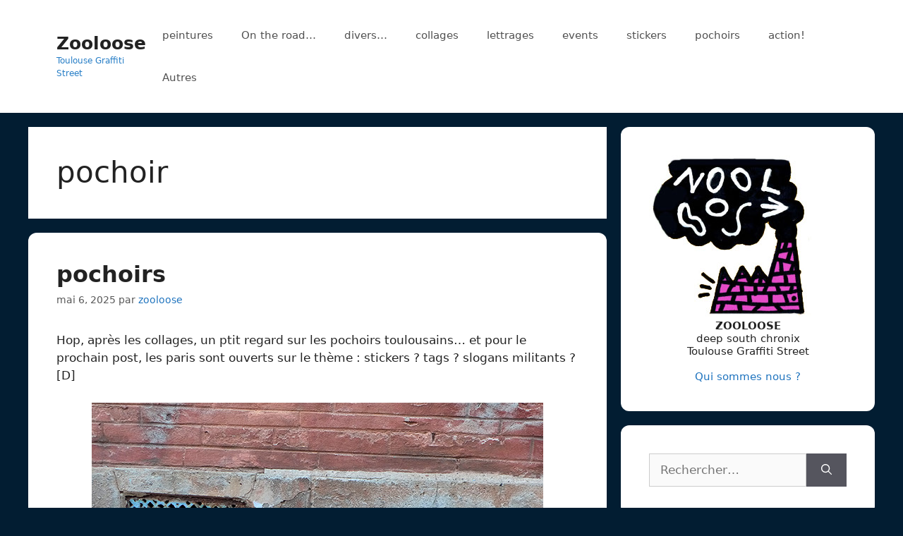

--- FILE ---
content_type: text/html; charset=UTF-8
request_url: https://zooloose.ekosystem.org/tag/pochoir/
body_size: 16987
content:
<!DOCTYPE html>
<html lang="fr-FR">
<head>
	<meta charset="UTF-8">
	<title>pochoir &#8211; Zooloose</title>
<meta name='robots' content='max-image-preview:large' />
<meta name="viewport" content="width=device-width, initial-scale=1"><link rel="alternate" type="application/rss+xml" title="Zooloose &raquo; Flux" href="https://zooloose.ekosystem.org/feed/" />
<link rel="alternate" type="application/rss+xml" title="Zooloose &raquo; Flux des commentaires" href="https://zooloose.ekosystem.org/comments/feed/" />
<link rel="alternate" type="application/rss+xml" title="Zooloose &raquo; Flux de l’étiquette pochoir" href="https://zooloose.ekosystem.org/tag/pochoir/feed/" />
<style id='wp-img-auto-sizes-contain-inline-css'>
img:is([sizes=auto i],[sizes^="auto," i]){contain-intrinsic-size:3000px 1500px}
/*# sourceURL=wp-img-auto-sizes-contain-inline-css */
</style>
<style id='wp-emoji-styles-inline-css'>

	img.wp-smiley, img.emoji {
		display: inline !important;
		border: none !important;
		box-shadow: none !important;
		height: 1em !important;
		width: 1em !important;
		margin: 0 0.07em !important;
		vertical-align: -0.1em !important;
		background: none !important;
		padding: 0 !important;
	}
/*# sourceURL=wp-emoji-styles-inline-css */
</style>
<style id='wp-block-library-inline-css'>
:root{--wp-block-synced-color:#7a00df;--wp-block-synced-color--rgb:122,0,223;--wp-bound-block-color:var(--wp-block-synced-color);--wp-editor-canvas-background:#ddd;--wp-admin-theme-color:#007cba;--wp-admin-theme-color--rgb:0,124,186;--wp-admin-theme-color-darker-10:#006ba1;--wp-admin-theme-color-darker-10--rgb:0,107,160.5;--wp-admin-theme-color-darker-20:#005a87;--wp-admin-theme-color-darker-20--rgb:0,90,135;--wp-admin-border-width-focus:2px}@media (min-resolution:192dpi){:root{--wp-admin-border-width-focus:1.5px}}.wp-element-button{cursor:pointer}:root .has-very-light-gray-background-color{background-color:#eee}:root .has-very-dark-gray-background-color{background-color:#313131}:root .has-very-light-gray-color{color:#eee}:root .has-very-dark-gray-color{color:#313131}:root .has-vivid-green-cyan-to-vivid-cyan-blue-gradient-background{background:linear-gradient(135deg,#00d084,#0693e3)}:root .has-purple-crush-gradient-background{background:linear-gradient(135deg,#34e2e4,#4721fb 50%,#ab1dfe)}:root .has-hazy-dawn-gradient-background{background:linear-gradient(135deg,#faaca8,#dad0ec)}:root .has-subdued-olive-gradient-background{background:linear-gradient(135deg,#fafae1,#67a671)}:root .has-atomic-cream-gradient-background{background:linear-gradient(135deg,#fdd79a,#004a59)}:root .has-nightshade-gradient-background{background:linear-gradient(135deg,#330968,#31cdcf)}:root .has-midnight-gradient-background{background:linear-gradient(135deg,#020381,#2874fc)}:root{--wp--preset--font-size--normal:16px;--wp--preset--font-size--huge:42px}.has-regular-font-size{font-size:1em}.has-larger-font-size{font-size:2.625em}.has-normal-font-size{font-size:var(--wp--preset--font-size--normal)}.has-huge-font-size{font-size:var(--wp--preset--font-size--huge)}.has-text-align-center{text-align:center}.has-text-align-left{text-align:left}.has-text-align-right{text-align:right}.has-fit-text{white-space:nowrap!important}#end-resizable-editor-section{display:none}.aligncenter{clear:both}.items-justified-left{justify-content:flex-start}.items-justified-center{justify-content:center}.items-justified-right{justify-content:flex-end}.items-justified-space-between{justify-content:space-between}.screen-reader-text{border:0;clip-path:inset(50%);height:1px;margin:-1px;overflow:hidden;padding:0;position:absolute;width:1px;word-wrap:normal!important}.screen-reader-text:focus{background-color:#ddd;clip-path:none;color:#444;display:block;font-size:1em;height:auto;left:5px;line-height:normal;padding:15px 23px 14px;text-decoration:none;top:5px;width:auto;z-index:100000}html :where(.has-border-color){border-style:solid}html :where([style*=border-top-color]){border-top-style:solid}html :where([style*=border-right-color]){border-right-style:solid}html :where([style*=border-bottom-color]){border-bottom-style:solid}html :where([style*=border-left-color]){border-left-style:solid}html :where([style*=border-width]){border-style:solid}html :where([style*=border-top-width]){border-top-style:solid}html :where([style*=border-right-width]){border-right-style:solid}html :where([style*=border-bottom-width]){border-bottom-style:solid}html :where([style*=border-left-width]){border-left-style:solid}html :where(img[class*=wp-image-]){height:auto;max-width:100%}:where(figure){margin:0 0 1em}html :where(.is-position-sticky){--wp-admin--admin-bar--position-offset:var(--wp-admin--admin-bar--height,0px)}@media screen and (max-width:600px){html :where(.is-position-sticky){--wp-admin--admin-bar--position-offset:0px}}

/*# sourceURL=wp-block-library-inline-css */
</style><style id='wp-block-image-inline-css'>
.wp-block-image>a,.wp-block-image>figure>a{display:inline-block}.wp-block-image img{box-sizing:border-box;height:auto;max-width:100%;vertical-align:bottom}@media not (prefers-reduced-motion){.wp-block-image img.hide{visibility:hidden}.wp-block-image img.show{animation:show-content-image .4s}}.wp-block-image[style*=border-radius] img,.wp-block-image[style*=border-radius]>a{border-radius:inherit}.wp-block-image.has-custom-border img{box-sizing:border-box}.wp-block-image.aligncenter{text-align:center}.wp-block-image.alignfull>a,.wp-block-image.alignwide>a{width:100%}.wp-block-image.alignfull img,.wp-block-image.alignwide img{height:auto;width:100%}.wp-block-image .aligncenter,.wp-block-image .alignleft,.wp-block-image .alignright,.wp-block-image.aligncenter,.wp-block-image.alignleft,.wp-block-image.alignright{display:table}.wp-block-image .aligncenter>figcaption,.wp-block-image .alignleft>figcaption,.wp-block-image .alignright>figcaption,.wp-block-image.aligncenter>figcaption,.wp-block-image.alignleft>figcaption,.wp-block-image.alignright>figcaption{caption-side:bottom;display:table-caption}.wp-block-image .alignleft{float:left;margin:.5em 1em .5em 0}.wp-block-image .alignright{float:right;margin:.5em 0 .5em 1em}.wp-block-image .aligncenter{margin-left:auto;margin-right:auto}.wp-block-image :where(figcaption){margin-bottom:1em;margin-top:.5em}.wp-block-image.is-style-circle-mask img{border-radius:9999px}@supports ((-webkit-mask-image:none) or (mask-image:none)) or (-webkit-mask-image:none){.wp-block-image.is-style-circle-mask img{border-radius:0;-webkit-mask-image:url('data:image/svg+xml;utf8,<svg viewBox="0 0 100 100" xmlns="http://www.w3.org/2000/svg"><circle cx="50" cy="50" r="50"/></svg>');mask-image:url('data:image/svg+xml;utf8,<svg viewBox="0 0 100 100" xmlns="http://www.w3.org/2000/svg"><circle cx="50" cy="50" r="50"/></svg>');mask-mode:alpha;-webkit-mask-position:center;mask-position:center;-webkit-mask-repeat:no-repeat;mask-repeat:no-repeat;-webkit-mask-size:contain;mask-size:contain}}:root :where(.wp-block-image.is-style-rounded img,.wp-block-image .is-style-rounded img){border-radius:9999px}.wp-block-image figure{margin:0}.wp-lightbox-container{display:flex;flex-direction:column;position:relative}.wp-lightbox-container img{cursor:zoom-in}.wp-lightbox-container img:hover+button{opacity:1}.wp-lightbox-container button{align-items:center;backdrop-filter:blur(16px) saturate(180%);background-color:#5a5a5a40;border:none;border-radius:4px;cursor:zoom-in;display:flex;height:20px;justify-content:center;opacity:0;padding:0;position:absolute;right:16px;text-align:center;top:16px;width:20px;z-index:100}@media not (prefers-reduced-motion){.wp-lightbox-container button{transition:opacity .2s ease}}.wp-lightbox-container button:focus-visible{outline:3px auto #5a5a5a40;outline:3px auto -webkit-focus-ring-color;outline-offset:3px}.wp-lightbox-container button:hover{cursor:pointer;opacity:1}.wp-lightbox-container button:focus{opacity:1}.wp-lightbox-container button:focus,.wp-lightbox-container button:hover,.wp-lightbox-container button:not(:hover):not(:active):not(.has-background){background-color:#5a5a5a40;border:none}.wp-lightbox-overlay{box-sizing:border-box;cursor:zoom-out;height:100vh;left:0;overflow:hidden;position:fixed;top:0;visibility:hidden;width:100%;z-index:100000}.wp-lightbox-overlay .close-button{align-items:center;cursor:pointer;display:flex;justify-content:center;min-height:40px;min-width:40px;padding:0;position:absolute;right:calc(env(safe-area-inset-right) + 16px);top:calc(env(safe-area-inset-top) + 16px);z-index:5000000}.wp-lightbox-overlay .close-button:focus,.wp-lightbox-overlay .close-button:hover,.wp-lightbox-overlay .close-button:not(:hover):not(:active):not(.has-background){background:none;border:none}.wp-lightbox-overlay .lightbox-image-container{height:var(--wp--lightbox-container-height);left:50%;overflow:hidden;position:absolute;top:50%;transform:translate(-50%,-50%);transform-origin:top left;width:var(--wp--lightbox-container-width);z-index:9999999999}.wp-lightbox-overlay .wp-block-image{align-items:center;box-sizing:border-box;display:flex;height:100%;justify-content:center;margin:0;position:relative;transform-origin:0 0;width:100%;z-index:3000000}.wp-lightbox-overlay .wp-block-image img{height:var(--wp--lightbox-image-height);min-height:var(--wp--lightbox-image-height);min-width:var(--wp--lightbox-image-width);width:var(--wp--lightbox-image-width)}.wp-lightbox-overlay .wp-block-image figcaption{display:none}.wp-lightbox-overlay button{background:none;border:none}.wp-lightbox-overlay .scrim{background-color:#fff;height:100%;opacity:.9;position:absolute;width:100%;z-index:2000000}.wp-lightbox-overlay.active{visibility:visible}@media not (prefers-reduced-motion){.wp-lightbox-overlay.active{animation:turn-on-visibility .25s both}.wp-lightbox-overlay.active img{animation:turn-on-visibility .35s both}.wp-lightbox-overlay.show-closing-animation:not(.active){animation:turn-off-visibility .35s both}.wp-lightbox-overlay.show-closing-animation:not(.active) img{animation:turn-off-visibility .25s both}.wp-lightbox-overlay.zoom.active{animation:none;opacity:1;visibility:visible}.wp-lightbox-overlay.zoom.active .lightbox-image-container{animation:lightbox-zoom-in .4s}.wp-lightbox-overlay.zoom.active .lightbox-image-container img{animation:none}.wp-lightbox-overlay.zoom.active .scrim{animation:turn-on-visibility .4s forwards}.wp-lightbox-overlay.zoom.show-closing-animation:not(.active){animation:none}.wp-lightbox-overlay.zoom.show-closing-animation:not(.active) .lightbox-image-container{animation:lightbox-zoom-out .4s}.wp-lightbox-overlay.zoom.show-closing-animation:not(.active) .lightbox-image-container img{animation:none}.wp-lightbox-overlay.zoom.show-closing-animation:not(.active) .scrim{animation:turn-off-visibility .4s forwards}}@keyframes show-content-image{0%{visibility:hidden}99%{visibility:hidden}to{visibility:visible}}@keyframes turn-on-visibility{0%{opacity:0}to{opacity:1}}@keyframes turn-off-visibility{0%{opacity:1;visibility:visible}99%{opacity:0;visibility:visible}to{opacity:0;visibility:hidden}}@keyframes lightbox-zoom-in{0%{transform:translate(calc((-100vw + var(--wp--lightbox-scrollbar-width))/2 + var(--wp--lightbox-initial-left-position)),calc(-50vh + var(--wp--lightbox-initial-top-position))) scale(var(--wp--lightbox-scale))}to{transform:translate(-50%,-50%) scale(1)}}@keyframes lightbox-zoom-out{0%{transform:translate(-50%,-50%) scale(1);visibility:visible}99%{visibility:visible}to{transform:translate(calc((-100vw + var(--wp--lightbox-scrollbar-width))/2 + var(--wp--lightbox-initial-left-position)),calc(-50vh + var(--wp--lightbox-initial-top-position))) scale(var(--wp--lightbox-scale));visibility:hidden}}
/*# sourceURL=https://zooloose.ekosystem.org/wp-includes/blocks/image/style.min.css */
</style>
<style id='wp-block-paragraph-inline-css'>
.is-small-text{font-size:.875em}.is-regular-text{font-size:1em}.is-large-text{font-size:2.25em}.is-larger-text{font-size:3em}.has-drop-cap:not(:focus):first-letter{float:left;font-size:8.4em;font-style:normal;font-weight:100;line-height:.68;margin:.05em .1em 0 0;text-transform:uppercase}body.rtl .has-drop-cap:not(:focus):first-letter{float:none;margin-left:.1em}p.has-drop-cap.has-background{overflow:hidden}:root :where(p.has-background){padding:1.25em 2.375em}:where(p.has-text-color:not(.has-link-color)) a{color:inherit}p.has-text-align-left[style*="writing-mode:vertical-lr"],p.has-text-align-right[style*="writing-mode:vertical-rl"]{rotate:180deg}
/*# sourceURL=https://zooloose.ekosystem.org/wp-includes/blocks/paragraph/style.min.css */
</style>
<style id='wp-block-verse-inline-css'>
pre.wp-block-verse{overflow:auto;white-space:pre-wrap}:where(pre.wp-block-verse){font-family:inherit}
/*# sourceURL=https://zooloose.ekosystem.org/wp-includes/blocks/verse/style.min.css */
</style>
<style id='global-styles-inline-css'>
:root{--wp--preset--aspect-ratio--square: 1;--wp--preset--aspect-ratio--4-3: 4/3;--wp--preset--aspect-ratio--3-4: 3/4;--wp--preset--aspect-ratio--3-2: 3/2;--wp--preset--aspect-ratio--2-3: 2/3;--wp--preset--aspect-ratio--16-9: 16/9;--wp--preset--aspect-ratio--9-16: 9/16;--wp--preset--color--black: #000000;--wp--preset--color--cyan-bluish-gray: #abb8c3;--wp--preset--color--white: #ffffff;--wp--preset--color--pale-pink: #f78da7;--wp--preset--color--vivid-red: #cf2e2e;--wp--preset--color--luminous-vivid-orange: #ff6900;--wp--preset--color--luminous-vivid-amber: #fcb900;--wp--preset--color--light-green-cyan: #7bdcb5;--wp--preset--color--vivid-green-cyan: #00d084;--wp--preset--color--pale-cyan-blue: #8ed1fc;--wp--preset--color--vivid-cyan-blue: #0693e3;--wp--preset--color--vivid-purple: #9b51e0;--wp--preset--color--contrast: var(--contrast);--wp--preset--color--contrast-2: var(--contrast-2);--wp--preset--color--contrast-3: var(--contrast-3);--wp--preset--color--base: var(--base);--wp--preset--color--base-2: var(--base-2);--wp--preset--color--base-3: var(--base-3);--wp--preset--color--accent: var(--accent);--wp--preset--gradient--vivid-cyan-blue-to-vivid-purple: linear-gradient(135deg,rgb(6,147,227) 0%,rgb(155,81,224) 100%);--wp--preset--gradient--light-green-cyan-to-vivid-green-cyan: linear-gradient(135deg,rgb(122,220,180) 0%,rgb(0,208,130) 100%);--wp--preset--gradient--luminous-vivid-amber-to-luminous-vivid-orange: linear-gradient(135deg,rgb(252,185,0) 0%,rgb(255,105,0) 100%);--wp--preset--gradient--luminous-vivid-orange-to-vivid-red: linear-gradient(135deg,rgb(255,105,0) 0%,rgb(207,46,46) 100%);--wp--preset--gradient--very-light-gray-to-cyan-bluish-gray: linear-gradient(135deg,rgb(238,238,238) 0%,rgb(169,184,195) 100%);--wp--preset--gradient--cool-to-warm-spectrum: linear-gradient(135deg,rgb(74,234,220) 0%,rgb(151,120,209) 20%,rgb(207,42,186) 40%,rgb(238,44,130) 60%,rgb(251,105,98) 80%,rgb(254,248,76) 100%);--wp--preset--gradient--blush-light-purple: linear-gradient(135deg,rgb(255,206,236) 0%,rgb(152,150,240) 100%);--wp--preset--gradient--blush-bordeaux: linear-gradient(135deg,rgb(254,205,165) 0%,rgb(254,45,45) 50%,rgb(107,0,62) 100%);--wp--preset--gradient--luminous-dusk: linear-gradient(135deg,rgb(255,203,112) 0%,rgb(199,81,192) 50%,rgb(65,88,208) 100%);--wp--preset--gradient--pale-ocean: linear-gradient(135deg,rgb(255,245,203) 0%,rgb(182,227,212) 50%,rgb(51,167,181) 100%);--wp--preset--gradient--electric-grass: linear-gradient(135deg,rgb(202,248,128) 0%,rgb(113,206,126) 100%);--wp--preset--gradient--midnight: linear-gradient(135deg,rgb(2,3,129) 0%,rgb(40,116,252) 100%);--wp--preset--font-size--small: 13px;--wp--preset--font-size--medium: 20px;--wp--preset--font-size--large: 36px;--wp--preset--font-size--x-large: 42px;--wp--preset--spacing--20: 0.44rem;--wp--preset--spacing--30: 0.67rem;--wp--preset--spacing--40: 1rem;--wp--preset--spacing--50: 1.5rem;--wp--preset--spacing--60: 2.25rem;--wp--preset--spacing--70: 3.38rem;--wp--preset--spacing--80: 5.06rem;--wp--preset--shadow--natural: 6px 6px 9px rgba(0, 0, 0, 0.2);--wp--preset--shadow--deep: 12px 12px 50px rgba(0, 0, 0, 0.4);--wp--preset--shadow--sharp: 6px 6px 0px rgba(0, 0, 0, 0.2);--wp--preset--shadow--outlined: 6px 6px 0px -3px rgb(255, 255, 255), 6px 6px rgb(0, 0, 0);--wp--preset--shadow--crisp: 6px 6px 0px rgb(0, 0, 0);}:where(.is-layout-flex){gap: 0.5em;}:where(.is-layout-grid){gap: 0.5em;}body .is-layout-flex{display: flex;}.is-layout-flex{flex-wrap: wrap;align-items: center;}.is-layout-flex > :is(*, div){margin: 0;}body .is-layout-grid{display: grid;}.is-layout-grid > :is(*, div){margin: 0;}:where(.wp-block-columns.is-layout-flex){gap: 2em;}:where(.wp-block-columns.is-layout-grid){gap: 2em;}:where(.wp-block-post-template.is-layout-flex){gap: 1.25em;}:where(.wp-block-post-template.is-layout-grid){gap: 1.25em;}.has-black-color{color: var(--wp--preset--color--black) !important;}.has-cyan-bluish-gray-color{color: var(--wp--preset--color--cyan-bluish-gray) !important;}.has-white-color{color: var(--wp--preset--color--white) !important;}.has-pale-pink-color{color: var(--wp--preset--color--pale-pink) !important;}.has-vivid-red-color{color: var(--wp--preset--color--vivid-red) !important;}.has-luminous-vivid-orange-color{color: var(--wp--preset--color--luminous-vivid-orange) !important;}.has-luminous-vivid-amber-color{color: var(--wp--preset--color--luminous-vivid-amber) !important;}.has-light-green-cyan-color{color: var(--wp--preset--color--light-green-cyan) !important;}.has-vivid-green-cyan-color{color: var(--wp--preset--color--vivid-green-cyan) !important;}.has-pale-cyan-blue-color{color: var(--wp--preset--color--pale-cyan-blue) !important;}.has-vivid-cyan-blue-color{color: var(--wp--preset--color--vivid-cyan-blue) !important;}.has-vivid-purple-color{color: var(--wp--preset--color--vivid-purple) !important;}.has-black-background-color{background-color: var(--wp--preset--color--black) !important;}.has-cyan-bluish-gray-background-color{background-color: var(--wp--preset--color--cyan-bluish-gray) !important;}.has-white-background-color{background-color: var(--wp--preset--color--white) !important;}.has-pale-pink-background-color{background-color: var(--wp--preset--color--pale-pink) !important;}.has-vivid-red-background-color{background-color: var(--wp--preset--color--vivid-red) !important;}.has-luminous-vivid-orange-background-color{background-color: var(--wp--preset--color--luminous-vivid-orange) !important;}.has-luminous-vivid-amber-background-color{background-color: var(--wp--preset--color--luminous-vivid-amber) !important;}.has-light-green-cyan-background-color{background-color: var(--wp--preset--color--light-green-cyan) !important;}.has-vivid-green-cyan-background-color{background-color: var(--wp--preset--color--vivid-green-cyan) !important;}.has-pale-cyan-blue-background-color{background-color: var(--wp--preset--color--pale-cyan-blue) !important;}.has-vivid-cyan-blue-background-color{background-color: var(--wp--preset--color--vivid-cyan-blue) !important;}.has-vivid-purple-background-color{background-color: var(--wp--preset--color--vivid-purple) !important;}.has-black-border-color{border-color: var(--wp--preset--color--black) !important;}.has-cyan-bluish-gray-border-color{border-color: var(--wp--preset--color--cyan-bluish-gray) !important;}.has-white-border-color{border-color: var(--wp--preset--color--white) !important;}.has-pale-pink-border-color{border-color: var(--wp--preset--color--pale-pink) !important;}.has-vivid-red-border-color{border-color: var(--wp--preset--color--vivid-red) !important;}.has-luminous-vivid-orange-border-color{border-color: var(--wp--preset--color--luminous-vivid-orange) !important;}.has-luminous-vivid-amber-border-color{border-color: var(--wp--preset--color--luminous-vivid-amber) !important;}.has-light-green-cyan-border-color{border-color: var(--wp--preset--color--light-green-cyan) !important;}.has-vivid-green-cyan-border-color{border-color: var(--wp--preset--color--vivid-green-cyan) !important;}.has-pale-cyan-blue-border-color{border-color: var(--wp--preset--color--pale-cyan-blue) !important;}.has-vivid-cyan-blue-border-color{border-color: var(--wp--preset--color--vivid-cyan-blue) !important;}.has-vivid-purple-border-color{border-color: var(--wp--preset--color--vivid-purple) !important;}.has-vivid-cyan-blue-to-vivid-purple-gradient-background{background: var(--wp--preset--gradient--vivid-cyan-blue-to-vivid-purple) !important;}.has-light-green-cyan-to-vivid-green-cyan-gradient-background{background: var(--wp--preset--gradient--light-green-cyan-to-vivid-green-cyan) !important;}.has-luminous-vivid-amber-to-luminous-vivid-orange-gradient-background{background: var(--wp--preset--gradient--luminous-vivid-amber-to-luminous-vivid-orange) !important;}.has-luminous-vivid-orange-to-vivid-red-gradient-background{background: var(--wp--preset--gradient--luminous-vivid-orange-to-vivid-red) !important;}.has-very-light-gray-to-cyan-bluish-gray-gradient-background{background: var(--wp--preset--gradient--very-light-gray-to-cyan-bluish-gray) !important;}.has-cool-to-warm-spectrum-gradient-background{background: var(--wp--preset--gradient--cool-to-warm-spectrum) !important;}.has-blush-light-purple-gradient-background{background: var(--wp--preset--gradient--blush-light-purple) !important;}.has-blush-bordeaux-gradient-background{background: var(--wp--preset--gradient--blush-bordeaux) !important;}.has-luminous-dusk-gradient-background{background: var(--wp--preset--gradient--luminous-dusk) !important;}.has-pale-ocean-gradient-background{background: var(--wp--preset--gradient--pale-ocean) !important;}.has-electric-grass-gradient-background{background: var(--wp--preset--gradient--electric-grass) !important;}.has-midnight-gradient-background{background: var(--wp--preset--gradient--midnight) !important;}.has-small-font-size{font-size: var(--wp--preset--font-size--small) !important;}.has-medium-font-size{font-size: var(--wp--preset--font-size--medium) !important;}.has-large-font-size{font-size: var(--wp--preset--font-size--large) !important;}.has-x-large-font-size{font-size: var(--wp--preset--font-size--x-large) !important;}
/*# sourceURL=global-styles-inline-css */
</style>

<style id='classic-theme-styles-inline-css'>
/*! This file is auto-generated */
.wp-block-button__link{color:#fff;background-color:#32373c;border-radius:9999px;box-shadow:none;text-decoration:none;padding:calc(.667em + 2px) calc(1.333em + 2px);font-size:1.125em}.wp-block-file__button{background:#32373c;color:#fff;text-decoration:none}
/*# sourceURL=/wp-includes/css/classic-themes.min.css */
</style>
<link rel='stylesheet' id='generate-widget-areas-css' href='https://zooloose.ekosystem.org/wp-content/themes/generatepress/assets/css/components/widget-areas.min.css?ver=3.3.1' media='all' />
<link rel='stylesheet' id='generate-style-css' href='https://zooloose.ekosystem.org/wp-content/themes/generatepress/assets/css/main.min.css?ver=3.3.1' media='all' />
<style id='generate-style-inline-css'>
body{background-color:#021d32;color:#222222;}a{color:#1e73be;}a:hover, a:focus, a:active{color:#e449c9;}.wp-block-group__inner-container{max-width:1200px;margin-left:auto;margin-right:auto;}:root{--contrast:#222222;--contrast-2:#575760;--contrast-3:#b2b2be;--base:#f0f0f0;--base-2:#f7f8f9;--base-3:#ffffff;--accent:#1e73be;}:root .has-contrast-color{color:var(--contrast);}:root .has-contrast-background-color{background-color:var(--contrast);}:root .has-contrast-2-color{color:var(--contrast-2);}:root .has-contrast-2-background-color{background-color:var(--contrast-2);}:root .has-contrast-3-color{color:var(--contrast-3);}:root .has-contrast-3-background-color{background-color:var(--contrast-3);}:root .has-base-color{color:var(--base);}:root .has-base-background-color{background-color:var(--base);}:root .has-base-2-color{color:var(--base-2);}:root .has-base-2-background-color{background-color:var(--base-2);}:root .has-base-3-color{color:var(--base-3);}:root .has-base-3-background-color{background-color:var(--base-3);}:root .has-accent-color{color:var(--accent);}:root .has-accent-background-color{background-color:var(--accent);}body, button, input, select, textarea{font-family:-apple-system, system-ui, BlinkMacSystemFont, "Segoe UI", Helvetica, Arial, sans-serif, "Apple Color Emoji", "Segoe UI Emoji", "Segoe UI Symbol";}body{line-height:1.5;}.entry-content > [class*="wp-block-"]:not(:last-child):not(.wp-block-heading){margin-bottom:1.5em;}.main-navigation .main-nav ul ul li a{font-size:14px;}.sidebar .widget, .footer-widgets .widget{font-size:17px;}h2{font-weight:700;font-size:32px;}h3{font-size:28px;}@media (max-width:768px){h1{font-size:31px;}h2{font-size:27px;}h3{font-size:24px;}h4{font-size:22px;}h5{font-size:19px;}}.top-bar{background-color:#636363;color:#ffffff;}.top-bar a{color:#ffffff;}.top-bar a:hover{color:#303030;}.site-header{background-color:#ffffff;}.main-title a,.main-title a:hover{color:#222222;}.site-description{color:#757575;}.mobile-menu-control-wrapper .menu-toggle,.mobile-menu-control-wrapper .menu-toggle:hover,.mobile-menu-control-wrapper .menu-toggle:focus,.has-inline-mobile-toggle #site-navigation.toggled{background-color:rgba(0, 0, 0, 0.02);}.main-navigation,.main-navigation ul ul{background-color:#ffffff;}.main-navigation .main-nav ul li a, .main-navigation .menu-toggle, .main-navigation .menu-bar-items{color:#515151;}.main-navigation .main-nav ul li:not([class*="current-menu-"]):hover > a, .main-navigation .main-nav ul li:not([class*="current-menu-"]):focus > a, .main-navigation .main-nav ul li.sfHover:not([class*="current-menu-"]) > a, .main-navigation .menu-bar-item:hover > a, .main-navigation .menu-bar-item.sfHover > a{color:#7a8896;background-color:#ffffff;}button.menu-toggle:hover,button.menu-toggle:focus{color:#515151;}.main-navigation .main-nav ul li[class*="current-menu-"] > a{color:#7a8896;background-color:#ffffff;}.navigation-search input[type="search"],.navigation-search input[type="search"]:active, .navigation-search input[type="search"]:focus, .main-navigation .main-nav ul li.search-item.active > a, .main-navigation .menu-bar-items .search-item.active > a{color:#7a8896;background-color:#ffffff;}.main-navigation ul ul{background-color:#eaeaea;}.main-navigation .main-nav ul ul li a{color:#515151;}.main-navigation .main-nav ul ul li:not([class*="current-menu-"]):hover > a,.main-navigation .main-nav ul ul li:not([class*="current-menu-"]):focus > a, .main-navigation .main-nav ul ul li.sfHover:not([class*="current-menu-"]) > a{color:#7a8896;background-color:#eaeaea;}.main-navigation .main-nav ul ul li[class*="current-menu-"] > a{color:#7a8896;background-color:#eaeaea;}.separate-containers .inside-article, .separate-containers .comments-area, .separate-containers .page-header, .one-container .container, .separate-containers .paging-navigation, .inside-page-header{background-color:#ffffff;}.entry-title a{color:#222222;}.entry-title a:hover{color:#55555e;}.entry-meta{color:#595959;}.sidebar .widget{background-color:#ffffff;}.footer-widgets{background-color:#ffffff;}.footer-widgets .widget-title{color:#000000;}.site-info{color:#ffffff;background-color:#55555e;}.site-info a{color:#ffffff;}.site-info a:hover{color:#d3d3d3;}.footer-bar .widget_nav_menu .current-menu-item a{color:#d3d3d3;}input[type="text"],input[type="email"],input[type="url"],input[type="password"],input[type="search"],input[type="tel"],input[type="number"],textarea,select{color:#666666;background-color:#fafafa;border-color:#cccccc;}input[type="text"]:focus,input[type="email"]:focus,input[type="url"]:focus,input[type="password"]:focus,input[type="search"]:focus,input[type="tel"]:focus,input[type="number"]:focus,textarea:focus,select:focus{color:#666666;background-color:#ffffff;border-color:#bfbfbf;}button,html input[type="button"],input[type="reset"],input[type="submit"],a.button,a.wp-block-button__link:not(.has-background){color:#ffffff;background-color:#55555e;}button:hover,html input[type="button"]:hover,input[type="reset"]:hover,input[type="submit"]:hover,a.button:hover,button:focus,html input[type="button"]:focus,input[type="reset"]:focus,input[type="submit"]:focus,a.button:focus,a.wp-block-button__link:not(.has-background):active,a.wp-block-button__link:not(.has-background):focus,a.wp-block-button__link:not(.has-background):hover{color:#ffffff;background-color:#3f4047;}a.generate-back-to-top{background-color:rgba( 0,0,0,0.4 );color:#ffffff;}a.generate-back-to-top:hover,a.generate-back-to-top:focus{background-color:rgba( 0,0,0,0.6 );color:#ffffff;}:root{--gp-search-modal-bg-color:var(--base-3);--gp-search-modal-text-color:var(--contrast);--gp-search-modal-overlay-bg-color:rgba(0,0,0,0.2);}@media (max-width:768px){.main-navigation .menu-bar-item:hover > a, .main-navigation .menu-bar-item.sfHover > a{background:none;color:#515151;}}.nav-below-header .main-navigation .inside-navigation.grid-container, .nav-above-header .main-navigation .inside-navigation.grid-container{padding:0px 20px 0px 20px;}.site-main .wp-block-group__inner-container{padding:40px;}.separate-containers .paging-navigation{padding-top:20px;padding-bottom:20px;}.entry-content .alignwide, body:not(.no-sidebar) .entry-content .alignfull{margin-left:-40px;width:calc(100% + 80px);max-width:calc(100% + 80px);}.rtl .menu-item-has-children .dropdown-menu-toggle{padding-left:20px;}.rtl .main-navigation .main-nav ul li.menu-item-has-children > a{padding-right:20px;}@media (max-width:768px){.separate-containers .inside-article, .separate-containers .comments-area, .separate-containers .page-header, .separate-containers .paging-navigation, .one-container .site-content, .inside-page-header{padding:30px;}.site-main .wp-block-group__inner-container{padding:30px;}.inside-top-bar{padding-right:30px;padding-left:30px;}.inside-header{padding-right:30px;padding-left:30px;}.widget-area .widget{padding-top:30px;padding-right:30px;padding-bottom:30px;padding-left:30px;}.footer-widgets-container{padding-top:30px;padding-right:30px;padding-bottom:30px;padding-left:30px;}.inside-site-info{padding-right:30px;padding-left:30px;}.entry-content .alignwide, body:not(.no-sidebar) .entry-content .alignfull{margin-left:-30px;width:calc(100% + 60px);max-width:calc(100% + 60px);}.one-container .site-main .paging-navigation{margin-bottom:20px;}}/* End cached CSS */.is-right-sidebar{width:30%;}.is-left-sidebar{width:30%;}.site-content .content-area{width:70%;}@media (max-width:768px){.main-navigation .menu-toggle,.sidebar-nav-mobile:not(#sticky-placeholder){display:block;}.main-navigation ul,.gen-sidebar-nav,.main-navigation:not(.slideout-navigation):not(.toggled) .main-nav > ul,.has-inline-mobile-toggle #site-navigation .inside-navigation > *:not(.navigation-search):not(.main-nav){display:none;}.nav-align-right .inside-navigation,.nav-align-center .inside-navigation{justify-content:space-between;}.has-inline-mobile-toggle .mobile-menu-control-wrapper{display:flex;flex-wrap:wrap;}.has-inline-mobile-toggle .inside-header{flex-direction:row;text-align:left;flex-wrap:wrap;}.has-inline-mobile-toggle .header-widget,.has-inline-mobile-toggle #site-navigation{flex-basis:100%;}.nav-float-left .has-inline-mobile-toggle #site-navigation{order:10;}}
/*# sourceURL=generate-style-inline-css */
</style>
<script src="https://ajax.googleapis.com/ajax/libs/prototype/1.7.1.0/prototype.js?ver=1.7.1" id="prototype-js"></script>
<script src="https://ajax.googleapis.com/ajax/libs/scriptaculous/1.9.0/scriptaculous.js?ver=1.9.0" id="scriptaculous-root-js"></script>
<script src="https://ajax.googleapis.com/ajax/libs/scriptaculous/1.9.0/effects.js?ver=1.9.0" id="scriptaculous-effects-js"></script>
<script src="https://zooloose.ekosystem.org/wp-content/plugins/lightbox-2/lightbox-resize.js?ver=1.8" id="lightbox-js"></script>
<link rel="https://api.w.org/" href="https://zooloose.ekosystem.org/wp-json/" /><link rel="alternate" title="JSON" type="application/json" href="https://zooloose.ekosystem.org/wp-json/wp/v2/tags/379" /><link rel="EditURI" type="application/rsd+xml" title="RSD" href="https://zooloose.ekosystem.org/xmlrpc.php?rsd" />
<meta name="generator" content="WordPress 6.9" />

	<!-- begin lightbox scripts -->
	<script type="text/javascript">
    //<![CDATA[
    document.write('<link rel="stylesheet" href="https://zooloose.ekosystem.org/wp-content/plugins/lightbox-2/Themes/Black/lightbox.css" type="text/css" media="screen" />');
    //]]>
    </script>
	<!-- end lightbox scripts -->
<script type="text/javascript">
	window._wp_rp_static_base_url = 'https://wprp.zemanta.com/static/';
	window._wp_rp_wp_ajax_url = "https://zooloose.ekosystem.org/wp-admin/admin-ajax.php";
	window._wp_rp_plugin_version = '3.6.4';
	window._wp_rp_post_id = '17001';
	window._wp_rp_num_rel_posts = '6';
	window._wp_rp_thumbnails = true;
	window._wp_rp_post_title = 'pochoirs';
	window._wp_rp_post_tags = ['pochoir', 'pochoirs', 'skull', 'toulouse+graffiti', 'street+art', 'stencil', 'pochoirs', 'apr', 'figur', 'pour', 'tag', 'slogan', 'milit', 'le', 'alt', 'pari', 'collag', 'sur', 'sticker', 'dp', 'post'];
	window._wp_rp_promoted_content = true;
</script>
<link rel="stylesheet" href="https://zooloose.ekosystem.org/wp-content/plugins/wordpress-23-related-posts-plugin/static/themes/vertical-m.css?version=3.6.4" />
<link rel="icon" href="https://zooloose.ekosystem.org/wp-content/uploads/2021/03/zooloose-150x150.jpg" sizes="32x32" />
<link rel="icon" href="https://zooloose.ekosystem.org/wp-content/uploads/2021/03/zooloose.jpg" sizes="192x192" />
<link rel="apple-touch-icon" href="https://zooloose.ekosystem.org/wp-content/uploads/2021/03/zooloose.jpg" />
<meta name="msapplication-TileImage" content="https://zooloose.ekosystem.org/wp-content/uploads/2021/03/zooloose.jpg" />
		<style id="wp-custom-css">
			.sidebar .widget {
border-radius: 12px;
}

.inside-article{
border-radius: 12px;
}

.site-description {
    color: #257dc6;
    font-size: 12px;
}

.sidebar .widget, .footer-widgets .widget {
    font-size: 15px;
    line-height: 1.2;
}		</style>
		</head>

<body class="archive tag tag-pochoir tag-379 wp-embed-responsive wp-theme-generatepress right-sidebar nav-float-right separate-containers header-aligned-left dropdown-hover" itemtype="https://schema.org/Blog" itemscope>
	<a class="screen-reader-text skip-link" href="#content" title="Aller au contenu">Aller au contenu</a>		<header class="site-header has-inline-mobile-toggle" id="masthead" aria-label="Site"  itemtype="https://schema.org/WPHeader" itemscope>
			<div class="inside-header grid-container">
				<div class="site-branding">
						<p class="main-title" itemprop="headline">
					<a href="https://zooloose.ekosystem.org/" rel="home">
						Zooloose
					</a>
				</p>
						<p class="site-description" itemprop="description">
					Toulouse Graffiti Street
				</p>
					</div>	<nav class="main-navigation mobile-menu-control-wrapper" id="mobile-menu-control-wrapper" aria-label="Mobile Toggle">
		<div class="menu-bar-items"></div>		<button data-nav="site-navigation" class="menu-toggle" aria-controls="primary-menu" aria-expanded="false">
			<span class="gp-icon icon-menu-bars"><svg viewBox="0 0 512 512" aria-hidden="true" xmlns="http://www.w3.org/2000/svg" width="1em" height="1em"><path d="M0 96c0-13.255 10.745-24 24-24h464c13.255 0 24 10.745 24 24s-10.745 24-24 24H24c-13.255 0-24-10.745-24-24zm0 160c0-13.255 10.745-24 24-24h464c13.255 0 24 10.745 24 24s-10.745 24-24 24H24c-13.255 0-24-10.745-24-24zm0 160c0-13.255 10.745-24 24-24h464c13.255 0 24 10.745 24 24s-10.745 24-24 24H24c-13.255 0-24-10.745-24-24z" /></svg><svg viewBox="0 0 512 512" aria-hidden="true" xmlns="http://www.w3.org/2000/svg" width="1em" height="1em"><path d="M71.029 71.029c9.373-9.372 24.569-9.372 33.942 0L256 222.059l151.029-151.03c9.373-9.372 24.569-9.372 33.942 0 9.372 9.373 9.372 24.569 0 33.942L289.941 256l151.03 151.029c9.372 9.373 9.372 24.569 0 33.942-9.373 9.372-24.569 9.372-33.942 0L256 289.941l-151.029 151.03c-9.373 9.372-24.569 9.372-33.942 0-9.372-9.373-9.372-24.569 0-33.942L222.059 256 71.029 104.971c-9.372-9.373-9.372-24.569 0-33.942z" /></svg></span><span class="screen-reader-text">Menu</span>		</button>
	</nav>
			<nav class="main-navigation has-menu-bar-items sub-menu-right" id="site-navigation" aria-label="Principal"  itemtype="https://schema.org/SiteNavigationElement" itemscope>
			<div class="inside-navigation grid-container">
								<button class="menu-toggle" aria-controls="primary-menu" aria-expanded="false">
					<span class="gp-icon icon-menu-bars"><svg viewBox="0 0 512 512" aria-hidden="true" xmlns="http://www.w3.org/2000/svg" width="1em" height="1em"><path d="M0 96c0-13.255 10.745-24 24-24h464c13.255 0 24 10.745 24 24s-10.745 24-24 24H24c-13.255 0-24-10.745-24-24zm0 160c0-13.255 10.745-24 24-24h464c13.255 0 24 10.745 24 24s-10.745 24-24 24H24c-13.255 0-24-10.745-24-24zm0 160c0-13.255 10.745-24 24-24h464c13.255 0 24 10.745 24 24s-10.745 24-24 24H24c-13.255 0-24-10.745-24-24z" /></svg><svg viewBox="0 0 512 512" aria-hidden="true" xmlns="http://www.w3.org/2000/svg" width="1em" height="1em"><path d="M71.029 71.029c9.373-9.372 24.569-9.372 33.942 0L256 222.059l151.029-151.03c9.373-9.372 24.569-9.372 33.942 0 9.372 9.373 9.372 24.569 0 33.942L289.941 256l151.03 151.029c9.372 9.373 9.372 24.569 0 33.942-9.373 9.372-24.569 9.372-33.942 0L256 289.941l-151.029 151.03c-9.373 9.372-24.569 9.372-33.942 0-9.372-9.373-9.372-24.569 0-33.942L222.059 256 71.029 104.971c-9.372-9.373-9.372-24.569 0-33.942z" /></svg></span><span class="mobile-menu">Menu</span>				</button>
				<div id="primary-menu" class="main-nav"><ul id="menu-menu1" class=" menu sf-menu"><li id="menu-item-14444" class="menu-item menu-item-type-taxonomy menu-item-object-category menu-item-14444"><a href="https://zooloose.ekosystem.org/category/paintings-2/">peintures</a></li>
<li id="menu-item-14445" class="menu-item menu-item-type-taxonomy menu-item-object-category menu-item-14445"><a href="https://zooloose.ekosystem.org/category/travel-report/">On the road&#8230;</a></li>
<li id="menu-item-14446" class="menu-item menu-item-type-taxonomy menu-item-object-category menu-item-14446"><a href="https://zooloose.ekosystem.org/category/other-stuff-2/">divers&#8230;</a></li>
<li id="menu-item-14447" class="menu-item menu-item-type-taxonomy menu-item-object-category menu-item-14447"><a href="https://zooloose.ekosystem.org/category/posters-2/">collages</a></li>
<li id="menu-item-14448" class="menu-item menu-item-type-taxonomy menu-item-object-category menu-item-14448"><a href="https://zooloose.ekosystem.org/category/lettrages/">lettrages</a></li>
<li id="menu-item-14450" class="menu-item menu-item-type-taxonomy menu-item-object-category menu-item-14450"><a href="https://zooloose.ekosystem.org/category/events/">events</a></li>
<li id="menu-item-14451" class="menu-item menu-item-type-taxonomy menu-item-object-category menu-item-14451"><a href="https://zooloose.ekosystem.org/category/stickers/">stickers</a></li>
<li id="menu-item-14452" class="menu-item menu-item-type-taxonomy menu-item-object-category menu-item-14452"><a href="https://zooloose.ekosystem.org/category/stencils-2/">pochoirs</a></li>
<li id="menu-item-14453" class="menu-item menu-item-type-taxonomy menu-item-object-category menu-item-14453"><a href="https://zooloose.ekosystem.org/category/action/">action!</a></li>
<li id="menu-item-14449" class="menu-item menu-item-type-taxonomy menu-item-object-category menu-item-14449"><a href="https://zooloose.ekosystem.org/category/uncategorized/">Autres</a></li>
</ul></div><div class="menu-bar-items"></div>			</div>
		</nav>
					</div>
		</header>
		
	<div class="site grid-container container hfeed" id="page">
				<div class="site-content" id="content">
			
	<div class="content-area" id="primary">
		<main class="site-main" id="main">
					<header class="page-header" aria-label="Page">
			
			<h1 class="page-title">
				pochoir			</h1>

					</header>
		<article id="post-17001" class="post-17001 post type-post status-publish format-standard hentry category-stencils-2 tag-pochoir tag-stencils-2 tag-skull tag-stencil tag-street-art tag-toulouse-graffiti" itemtype="https://schema.org/CreativeWork" itemscope>
	<div class="inside-article">
					<header class="entry-header" aria-label="Contenu">
				<h2 class="entry-title" itemprop="headline"><a href="https://zooloose.ekosystem.org/2025/05/pochoirs-6/" rel="bookmark">pochoirs</a></h2>		<div class="entry-meta">
			<span class="posted-on"><time class="entry-date published" datetime="2025-05-06T16:12:18+02:00" itemprop="datePublished">mai 6, 2025</time></span> <span class="byline">par <span class="author vcard" itemprop="author" itemtype="https://schema.org/Person" itemscope><a class="url fn n" href="https://zooloose.ekosystem.org/author/dav/" title="Afficher tous les articles de zooloose" rel="author" itemprop="url"><span class="author-name" itemprop="name">zooloose</span></a></span></span> 		</div>
					</header>
			
			<div class="entry-content" itemprop="text">
				
<p class="has-text-align-left">Hop, après les collages, un ptit regard sur les pochoirs toulousains&#8230; et pour le prochain post, les paris sont ouverts sur le thème : stickers ? tags ? slogans militants ?  [D]</p>


<div class="wp-block-image">
<figure class="aligncenter size-full"><img fetchpriority="high" decoding="async" width="640" height="480" src="https://zooloose.ekosystem.org/wp-content/uploads/2025/05/1.jpg" alt="" class="wp-image-17002" srcset="https://zooloose.ekosystem.org/wp-content/uploads/2025/05/1.jpg 640w, https://zooloose.ekosystem.org/wp-content/uploads/2025/05/1-618x464.jpg 618w" sizes="(max-width: 640px) 100vw, 640px" /></figure>
</div>

<div class="wp-block-image">
<figure class="aligncenter size-full"><img decoding="async" width="640" height="427" src="https://zooloose.ekosystem.org/wp-content/uploads/2025/05/2.jpg" alt="" class="wp-image-17003" srcset="https://zooloose.ekosystem.org/wp-content/uploads/2025/05/2.jpg 640w, https://zooloose.ekosystem.org/wp-content/uploads/2025/05/2-618x412.jpg 618w" sizes="(max-width: 640px) 100vw, 640px" /></figure>
</div>

<div class="wp-block-image">
<figure class="aligncenter size-full"><img decoding="async" width="640" height="427" src="https://zooloose.ekosystem.org/wp-content/uploads/2025/05/3.jpg" alt="" class="wp-image-17004" srcset="https://zooloose.ekosystem.org/wp-content/uploads/2025/05/3.jpg 640w, https://zooloose.ekosystem.org/wp-content/uploads/2025/05/3-618x412.jpg 618w" sizes="(max-width: 640px) 100vw, 640px" /></figure>
</div>

<div class="wp-block-image">
<figure class="aligncenter size-full"><img loading="lazy" decoding="async" width="640" height="427" src="https://zooloose.ekosystem.org/wp-content/uploads/2025/05/4.jpg" alt="" class="wp-image-17005" srcset="https://zooloose.ekosystem.org/wp-content/uploads/2025/05/4.jpg 640w, https://zooloose.ekosystem.org/wp-content/uploads/2025/05/4-618x412.jpg 618w" sizes="auto, (max-width: 640px) 100vw, 640px" /></figure>
</div>

<div class="wp-block-image">
<figure class="aligncenter size-full"><img loading="lazy" decoding="async" width="640" height="427" src="https://zooloose.ekosystem.org/wp-content/uploads/2025/05/5.jpg" alt="" class="wp-image-17006" srcset="https://zooloose.ekosystem.org/wp-content/uploads/2025/05/5.jpg 640w, https://zooloose.ekosystem.org/wp-content/uploads/2025/05/5-618x412.jpg 618w" sizes="auto, (max-width: 640px) 100vw, 640px" /></figure>
</div>

<div class="wp-block-image">
<figure class="aligncenter size-full"><img loading="lazy" decoding="async" width="640" height="451" src="https://zooloose.ekosystem.org/wp-content/uploads/2025/05/6.jpg" alt="" class="wp-image-17007" srcset="https://zooloose.ekosystem.org/wp-content/uploads/2025/05/6.jpg 640w, https://zooloose.ekosystem.org/wp-content/uploads/2025/05/6-618x435.jpg 618w" sizes="auto, (max-width: 640px) 100vw, 640px" /></figure>
</div>

<div class="wp-block-image">
<figure class="aligncenter size-full"><img loading="lazy" decoding="async" width="640" height="478" src="https://zooloose.ekosystem.org/wp-content/uploads/2025/05/7.jpg" alt="" class="wp-image-17008" srcset="https://zooloose.ekosystem.org/wp-content/uploads/2025/05/7.jpg 640w, https://zooloose.ekosystem.org/wp-content/uploads/2025/05/7-618x462.jpg 618w" sizes="auto, (max-width: 640px) 100vw, 640px" /></figure>
</div>

<div class="wp-block-image">
<figure class="aligncenter size-full"><img loading="lazy" decoding="async" width="640" height="449" src="https://zooloose.ekosystem.org/wp-content/uploads/2025/05/8.jpg" alt="" class="wp-image-17009" srcset="https://zooloose.ekosystem.org/wp-content/uploads/2025/05/8.jpg 640w, https://zooloose.ekosystem.org/wp-content/uploads/2025/05/8-618x434.jpg 618w" sizes="auto, (max-width: 640px) 100vw, 640px" /></figure>
</div>

<div class="wp-block-image">
<figure class="aligncenter size-full"><img loading="lazy" decoding="async" width="640" height="509" src="https://zooloose.ekosystem.org/wp-content/uploads/2025/05/9.jpg" alt="" class="wp-image-17010" srcset="https://zooloose.ekosystem.org/wp-content/uploads/2025/05/9.jpg 640w, https://zooloose.ekosystem.org/wp-content/uploads/2025/05/9-618x492.jpg 618w" sizes="auto, (max-width: 640px) 100vw, 640px" /></figure>
</div>

<div class="wp-block-image">
<figure class="aligncenter size-full"><img loading="lazy" decoding="async" width="480" height="621" src="https://zooloose.ekosystem.org/wp-content/uploads/2025/05/10ramonville-1.jpg" alt="" class="wp-image-17011"/></figure>
</div>

<div class="wp-block-image">
<figure class="aligncenter size-full"><img loading="lazy" decoding="async" width="480" height="674" src="https://zooloose.ekosystem.org/wp-content/uploads/2025/05/10skull.jpg" alt="" class="wp-image-17012" srcset="https://zooloose.ekosystem.org/wp-content/uploads/2025/05/10skull.jpg 480w, https://zooloose.ekosystem.org/wp-content/uploads/2025/05/10skull-463x650.jpg 463w" sizes="auto, (max-width: 480px) 100vw, 480px" /></figure>
</div>

<div class="wp-block-image">
<figure class="aligncenter size-full"><img loading="lazy" decoding="async" width="480" height="631" src="https://zooloose.ekosystem.org/wp-content/uploads/2025/05/11skull.jpg" alt="" class="wp-image-17014"/></figure>
</div>

<div class="wp-block-image">
<figure class="aligncenter size-full"><img loading="lazy" decoding="async" width="480" height="609" src="https://zooloose.ekosystem.org/wp-content/uploads/2025/05/12pochoir-bonnefoy.jpg" alt="" class="wp-image-17013"/></figure>
</div>

<div class="wp-block-image">
<figure class="aligncenter size-full"><img loading="lazy" decoding="async" width="480" height="671" src="https://zooloose.ekosystem.org/wp-content/uploads/2025/05/13pochoir.jpg" alt="" class="wp-image-17015" srcset="https://zooloose.ekosystem.org/wp-content/uploads/2025/05/13pochoir.jpg 480w, https://zooloose.ekosystem.org/wp-content/uploads/2025/05/13pochoir-465x650.jpg 465w" sizes="auto, (max-width: 480px) 100vw, 480px" /></figure>
</div>

<div class="wp-block-image">
<figure class="aligncenter size-full"><img loading="lazy" decoding="async" width="480" height="649" src="https://zooloose.ekosystem.org/wp-content/uploads/2025/05/14.jpg" alt="" class="wp-image-17016"/></figure>
</div>			</div>

					<footer class="entry-meta" aria-label="Entry meta">
			<span class="cat-links"><span class="gp-icon icon-categories"><svg viewBox="0 0 512 512" aria-hidden="true" xmlns="http://www.w3.org/2000/svg" width="1em" height="1em"><path d="M0 112c0-26.51 21.49-48 48-48h110.014a48 48 0 0143.592 27.907l12.349 26.791A16 16 0 00228.486 128H464c26.51 0 48 21.49 48 48v224c0 26.51-21.49 48-48 48H48c-26.51 0-48-21.49-48-48V112z" /></svg></span><span class="screen-reader-text">Catégories </span><a href="https://zooloose.ekosystem.org/category/stencils-2/" rel="category tag">pochoirs</a></span> <span class="tags-links"><span class="gp-icon icon-tags"><svg viewBox="0 0 512 512" aria-hidden="true" xmlns="http://www.w3.org/2000/svg" width="1em" height="1em"><path d="M20 39.5c-8.836 0-16 7.163-16 16v176c0 4.243 1.686 8.313 4.687 11.314l224 224c6.248 6.248 16.378 6.248 22.626 0l176-176c6.244-6.244 6.25-16.364.013-22.615l-223.5-224A15.999 15.999 0 00196.5 39.5H20zm56 96c0-13.255 10.745-24 24-24s24 10.745 24 24-10.745 24-24 24-24-10.745-24-24z"/><path d="M259.515 43.015c4.686-4.687 12.284-4.687 16.97 0l228 228c4.686 4.686 4.686 12.284 0 16.97l-180 180c-4.686 4.687-12.284 4.687-16.97 0-4.686-4.686-4.686-12.284 0-16.97L479.029 279.5 259.515 59.985c-4.686-4.686-4.686-12.284 0-16.97z" /></svg></span><span class="screen-reader-text">Étiquettes </span><a href="https://zooloose.ekosystem.org/tag/pochoir/" rel="tag">pochoir</a>, <a href="https://zooloose.ekosystem.org/tag/stencils-2/" rel="tag">pochoirs</a>, <a href="https://zooloose.ekosystem.org/tag/skull/" rel="tag">skull</a>, <a href="https://zooloose.ekosystem.org/tag/stencil/" rel="tag">stencil</a>, <a href="https://zooloose.ekosystem.org/tag/street-art/" rel="tag">street art</a>, <a href="https://zooloose.ekosystem.org/tag/toulouse-graffiti/" rel="tag">toulouse graffiti</a></span> 		</footer>
			</div>
</article>
<article id="post-15711" class="post-15711 post type-post status-publish format-standard hentry category-travel-report category-paintings-2 tag-1429 tag-collage tag-dfr tag-eakone tag-etron tag-goon tag-graffeterie tag-graffiti tag-mikoz tag-pochoir tag-skull tag-teim tag-uzerche tag-waro" itemtype="https://schema.org/CreativeWork" itemscope>
	<div class="inside-article">
					<header class="entry-header" aria-label="Contenu">
				<h2 class="entry-title" itemprop="headline"><a href="https://zooloose.ekosystem.org/2022/10/graffeterie/" rel="bookmark">Graffeterie !!!&#8230;</a></h2>		<div class="entry-meta">
			<span class="posted-on"><time class="entry-date published" datetime="2022-10-03T20:10:20+02:00" itemprop="datePublished">octobre 3, 2022</time></span> <span class="byline">par <span class="author vcard" itemprop="author" itemtype="https://schema.org/Person" itemscope><a class="url fn n" href="https://zooloose.ekosystem.org/author/dav/" title="Afficher tous les articles de zooloose" rel="author" itemprop="url"><span class="author-name" itemprop="name">zooloose</span></a></span></span> 		</div>
					</header>
			
			<div class="entry-content" itemprop="text">
				
<p class="has-text-align-center">Une petite visite à la Graffeterie à Uzerche !!!&#8230;(M)<br><br></p>


<div class="wp-block-image">
<figure class="aligncenter size-full"><img loading="lazy" decoding="async" width="480" height="640" src="https://zooloose.ekosystem.org/wp-content/uploads/2022/10/P1030795.jpg" alt="" class="wp-image-15712"/></figure>
</div>

<div class="wp-block-image">
<figure class="aligncenter size-full"><img loading="lazy" decoding="async" width="480" height="640" src="https://zooloose.ekosystem.org/wp-content/uploads/2022/10/P1030787.jpg" alt="" class="wp-image-15713"/></figure>
</div>

<div class="wp-block-image">
<figure class="aligncenter size-full"><img loading="lazy" decoding="async" width="480" height="640" src="https://zooloose.ekosystem.org/wp-content/uploads/2022/10/P1030791.jpg" alt="" class="wp-image-15714"/></figure>
</div>

<div class="wp-block-image">
<figure class="aligncenter size-full"><img loading="lazy" decoding="async" width="480" height="640" src="https://zooloose.ekosystem.org/wp-content/uploads/2022/10/P1030792.jpg" alt="" class="wp-image-15715"/></figure>
</div>

<div class="wp-block-image">
<figure class="aligncenter size-full"><img loading="lazy" decoding="async" width="480" height="640" src="https://zooloose.ekosystem.org/wp-content/uploads/2022/10/P1030786.jpg" alt="" class="wp-image-15716"/></figure>
</div>

<div class="wp-block-image">
<figure class="aligncenter size-full"><img loading="lazy" decoding="async" width="480" height="640" src="https://zooloose.ekosystem.org/wp-content/uploads/2022/10/P1030800.jpg" alt="" class="wp-image-15717"/></figure>
</div>

<div class="wp-block-image">
<figure class="aligncenter size-full"><img loading="lazy" decoding="async" width="480" height="640" src="https://zooloose.ekosystem.org/wp-content/uploads/2022/10/P1030785.jpg" alt="" class="wp-image-15718"/></figure>
</div>

<div class="wp-block-image">
<figure class="aligncenter size-full"><img loading="lazy" decoding="async" width="480" height="640" src="https://zooloose.ekosystem.org/wp-content/uploads/2022/10/P1030790.jpg" alt="" class="wp-image-15719"/></figure>
</div>

<div class="wp-block-image">
<figure class="aligncenter size-full"><img loading="lazy" decoding="async" width="480" height="640" src="https://zooloose.ekosystem.org/wp-content/uploads/2022/10/P1030794.jpg" alt="" class="wp-image-15720"/></figure>
</div>

<div class="wp-block-image">
<figure class="aligncenter size-full"><img loading="lazy" decoding="async" width="640" height="480" src="https://zooloose.ekosystem.org/wp-content/uploads/2022/10/P1030801.jpg" alt="" class="wp-image-15721" srcset="https://zooloose.ekosystem.org/wp-content/uploads/2022/10/P1030801.jpg 640w, https://zooloose.ekosystem.org/wp-content/uploads/2022/10/P1030801-618x464.jpg 618w" sizes="auto, (max-width: 640px) 100vw, 640px" /></figure>
</div>

<div class="wp-block-image">
<figure class="aligncenter size-full"><img loading="lazy" decoding="async" width="640" height="480" src="https://zooloose.ekosystem.org/wp-content/uploads/2022/10/P1030784.jpg" alt="" class="wp-image-15722" srcset="https://zooloose.ekosystem.org/wp-content/uploads/2022/10/P1030784.jpg 640w, https://zooloose.ekosystem.org/wp-content/uploads/2022/10/P1030784-618x464.jpg 618w" sizes="auto, (max-width: 640px) 100vw, 640px" /></figure>
</div>

<div class="wp-block-image">
<figure class="aligncenter size-full"><img loading="lazy" decoding="async" width="640" height="480" src="https://zooloose.ekosystem.org/wp-content/uploads/2022/10/P1030788.jpg" alt="" class="wp-image-15723" srcset="https://zooloose.ekosystem.org/wp-content/uploads/2022/10/P1030788.jpg 640w, https://zooloose.ekosystem.org/wp-content/uploads/2022/10/P1030788-618x464.jpg 618w" sizes="auto, (max-width: 640px) 100vw, 640px" /></figure>
</div>

<div class="wp-block-image">
<figure class="aligncenter size-full"><img loading="lazy" decoding="async" width="640" height="480" src="https://zooloose.ekosystem.org/wp-content/uploads/2022/10/P1030789.jpg" alt="" class="wp-image-15724" srcset="https://zooloose.ekosystem.org/wp-content/uploads/2022/10/P1030789.jpg 640w, https://zooloose.ekosystem.org/wp-content/uploads/2022/10/P1030789-618x464.jpg 618w" sizes="auto, (max-width: 640px) 100vw, 640px" /></figure>
</div>

<div class="wp-block-image">
<figure class="aligncenter size-full"><img loading="lazy" decoding="async" width="639" height="479" src="https://zooloose.ekosystem.org/wp-content/uploads/2022/10/P1030796.jpg" alt="" class="wp-image-15725" srcset="https://zooloose.ekosystem.org/wp-content/uploads/2022/10/P1030796.jpg 639w, https://zooloose.ekosystem.org/wp-content/uploads/2022/10/P1030796-618x463.jpg 618w" sizes="auto, (max-width: 639px) 100vw, 639px" /></figure>
</div>

<div class="wp-block-image">
<figure class="aligncenter size-full"><img loading="lazy" decoding="async" width="640" height="480" src="https://zooloose.ekosystem.org/wp-content/uploads/2022/10/P1030803.jpg" alt="" class="wp-image-15726" srcset="https://zooloose.ekosystem.org/wp-content/uploads/2022/10/P1030803.jpg 640w, https://zooloose.ekosystem.org/wp-content/uploads/2022/10/P1030803-618x464.jpg 618w" sizes="auto, (max-width: 640px) 100vw, 640px" /></figure>
</div>

<div class="wp-block-image">
<figure class="aligncenter size-full"><img loading="lazy" decoding="async" width="480" height="640" src="https://zooloose.ekosystem.org/wp-content/uploads/2022/10/P1030793.jpg" alt="" class="wp-image-15727"/></figure>
</div>			</div>

					<footer class="entry-meta" aria-label="Entry meta">
			<span class="cat-links"><span class="gp-icon icon-categories"><svg viewBox="0 0 512 512" aria-hidden="true" xmlns="http://www.w3.org/2000/svg" width="1em" height="1em"><path d="M0 112c0-26.51 21.49-48 48-48h110.014a48 48 0 0143.592 27.907l12.349 26.791A16 16 0 00228.486 128H464c26.51 0 48 21.49 48 48v224c0 26.51-21.49 48-48 48H48c-26.51 0-48-21.49-48-48V112z" /></svg></span><span class="screen-reader-text">Catégories </span><a href="https://zooloose.ekosystem.org/category/travel-report/" rel="category tag">On the road...</a>, <a href="https://zooloose.ekosystem.org/category/paintings-2/" rel="category tag">peintures</a></span> <span class="tags-links"><span class="gp-icon icon-tags"><svg viewBox="0 0 512 512" aria-hidden="true" xmlns="http://www.w3.org/2000/svg" width="1em" height="1em"><path d="M20 39.5c-8.836 0-16 7.163-16 16v176c0 4.243 1.686 8.313 4.687 11.314l224 224c6.248 6.248 16.378 6.248 22.626 0l176-176c6.244-6.244 6.25-16.364.013-22.615l-223.5-224A15.999 15.999 0 00196.5 39.5H20zm56 96c0-13.255 10.745-24 24-24s24 10.745 24 24-10.745 24-24 24-24-10.745-24-24z"/><path d="M259.515 43.015c4.686-4.687 12.284-4.687 16.97 0l228 228c4.686 4.686 4.686 12.284 0 16.97l-180 180c-4.686 4.687-12.284 4.687-16.97 0-4.686-4.686-4.686-12.284 0-16.97L479.029 279.5 259.515 59.985c-4.686-4.686-4.686-12.284 0-16.97z" /></svg></span><span class="screen-reader-text">Étiquettes </span><a href="https://zooloose.ekosystem.org/tag/19/" rel="tag">19</a>, <a href="https://zooloose.ekosystem.org/tag/collage/" rel="tag">collage</a>, <a href="https://zooloose.ekosystem.org/tag/dfr/" rel="tag">dfr</a>, <a href="https://zooloose.ekosystem.org/tag/eakone/" rel="tag">eakone</a>, <a href="https://zooloose.ekosystem.org/tag/etron/" rel="tag">etron</a>, <a href="https://zooloose.ekosystem.org/tag/goon/" rel="tag">goon</a>, <a href="https://zooloose.ekosystem.org/tag/graffeterie/" rel="tag">graffeterie</a>, <a href="https://zooloose.ekosystem.org/tag/graffiti/" rel="tag">graffiti</a>, <a href="https://zooloose.ekosystem.org/tag/mikoz/" rel="tag">mikoz</a>, <a href="https://zooloose.ekosystem.org/tag/pochoir/" rel="tag">pochoir</a>, <a href="https://zooloose.ekosystem.org/tag/skull/" rel="tag">skull</a>, <a href="https://zooloose.ekosystem.org/tag/teim/" rel="tag">teim</a>, <a href="https://zooloose.ekosystem.org/tag/uzerche/" rel="tag">uzerche</a>, <a href="https://zooloose.ekosystem.org/tag/waro/" rel="tag">waro</a></span> 		</footer>
			</div>
</article>
<article id="post-15507" class="post-15507 post type-post status-publish format-standard hentry category-stencils-2 category-skulls tag-graffiti tag-pochoir tag-stencils-2 tag-poutine tag-toulouse" itemtype="https://schema.org/CreativeWork" itemscope>
	<div class="inside-article">
					<header class="entry-header" aria-label="Contenu">
				<h2 class="entry-title" itemprop="headline"><a href="https://zooloose.ekosystem.org/2022/06/poch-war/" rel="bookmark">Poch war!</a></h2>		<div class="entry-meta">
			<span class="posted-on"><time class="entry-date published" datetime="2022-06-13T18:02:11+02:00" itemprop="datePublished">juin 13, 2022</time></span> <span class="byline">par <span class="author vcard" itemprop="author" itemtype="https://schema.org/Person" itemscope><a class="url fn n" href="https://zooloose.ekosystem.org/author/dav/" title="Afficher tous les articles de zooloose" rel="author" itemprop="url"><span class="author-name" itemprop="name">zooloose</span></a></span></span> 		</div>
					</header>
			
			<div class="entry-content" itemprop="text">
				
<p>Bon, un jeu de mot pourrave (désolé d&rsquo;abaisser le niveau aprés Miss Tic), voir trompeur puisque qu&rsquo;il ne s&rsquo;agit pas de réalisation de Poch ni de son homonyme toulousain Posh, mais tout simplement de pochoirs toulouzinzins en temps de guerre. (ben oui en plus de la guerre sanitaire, de la guerre économique, la guerre militaire semble s&rsquo;imposer durablement&#8230; enfin pas autant que la guerre climatique. bizou! ) [D]</p>


<div class="wp-block-image">
<figure class="aligncenter size-full"><img loading="lazy" decoding="async" width="640" height="427" src="https://zooloose.ekosystem.org/wp-content/uploads/2022/06/1_poutinazi.jpg" alt="" class="wp-image-15509" srcset="https://zooloose.ekosystem.org/wp-content/uploads/2022/06/1_poutinazi.jpg 640w, https://zooloose.ekosystem.org/wp-content/uploads/2022/06/1_poutinazi-618x412.jpg 618w" sizes="auto, (max-width: 640px) 100vw, 640px" /><figcaption>on commence par le SS du moment&#8230; (soviet suprême)</figcaption></figure>
</div>


<pre class="wp-block-verse"></pre>


<div class="wp-block-image">
<figure class="aligncenter size-full"><img loading="lazy" decoding="async" width="640" height="465" src="https://zooloose.ekosystem.org/wp-content/uploads/2022/06/2_ecstaz.jpg" alt="" class="wp-image-15510" srcset="https://zooloose.ekosystem.org/wp-content/uploads/2022/06/2_ecstaz.jpg 640w, https://zooloose.ekosystem.org/wp-content/uploads/2022/06/2_ecstaz-618x449.jpg 618w" sizes="auto, (max-width: 640px) 100vw, 640px" /><figcaption>ouééé on oublie pas la canicule !</figcaption></figure>
</div>

<div class="wp-block-image">
<figure class="aligncenter size-full"><img loading="lazy" decoding="async" width="640" height="442" src="https://zooloose.ekosystem.org/wp-content/uploads/2022/06/3_fluo.jpg" alt="" class="wp-image-15511" srcset="https://zooloose.ekosystem.org/wp-content/uploads/2022/06/3_fluo.jpg 640w, https://zooloose.ekosystem.org/wp-content/uploads/2022/06/3_fluo-618x427.jpg 618w" sizes="auto, (max-width: 640px) 100vw, 640px" /></figure>
</div>

<div class="wp-block-image">
<figure class="aligncenter size-full"><img loading="lazy" decoding="async" width="640" height="446" src="https://zooloose.ekosystem.org/wp-content/uploads/2022/06/4_jaune.jpg" alt="" class="wp-image-15512" srcset="https://zooloose.ekosystem.org/wp-content/uploads/2022/06/4_jaune.jpg 640w, https://zooloose.ekosystem.org/wp-content/uploads/2022/06/4_jaune-618x431.jpg 618w" sizes="auto, (max-width: 640px) 100vw, 640px" /></figure>
</div>

<div class="wp-block-image">
<figure class="aligncenter size-full"><img loading="lazy" decoding="async" width="640" height="427" src="https://zooloose.ekosystem.org/wp-content/uploads/2022/06/5_visage.jpg" alt="" class="wp-image-15513" srcset="https://zooloose.ekosystem.org/wp-content/uploads/2022/06/5_visage.jpg 640w, https://zooloose.ekosystem.org/wp-content/uploads/2022/06/5_visage-618x412.jpg 618w" sizes="auto, (max-width: 640px) 100vw, 640px" /></figure>
</div>

<div class="wp-block-image">
<figure class="aligncenter size-full"><img loading="lazy" decoding="async" width="640" height="479" src="https://zooloose.ekosystem.org/wp-content/uploads/2022/06/6_profil-visage-rouge.jpg" alt="" class="wp-image-15514" srcset="https://zooloose.ekosystem.org/wp-content/uploads/2022/06/6_profil-visage-rouge.jpg 640w, https://zooloose.ekosystem.org/wp-content/uploads/2022/06/6_profil-visage-rouge-618x463.jpg 618w" sizes="auto, (max-width: 640px) 100vw, 640px" /></figure>
</div>

<div class="wp-block-image">
<figure class="aligncenter size-full"><img loading="lazy" decoding="async" width="640" height="898" src="https://zooloose.ekosystem.org/wp-content/uploads/2022/06/8_visage-1.jpg" alt="" class="wp-image-15517" srcset="https://zooloose.ekosystem.org/wp-content/uploads/2022/06/8_visage-1.jpg 640w, https://zooloose.ekosystem.org/wp-content/uploads/2022/06/8_visage-1-463x650.jpg 463w" sizes="auto, (max-width: 640px) 100vw, 640px" /></figure>
</div>

<div class="wp-block-image">
<figure class="aligncenter size-full"><img loading="lazy" decoding="async" width="480" height="720" src="https://zooloose.ekosystem.org/wp-content/uploads/2022/06/7_beru.jpg" alt="" class="wp-image-15515" srcset="https://zooloose.ekosystem.org/wp-content/uploads/2022/06/7_beru.jpg 480w, https://zooloose.ekosystem.org/wp-content/uploads/2022/06/7_beru-433x650.jpg 433w" sizes="auto, (max-width: 480px) 100vw, 480px" /></figure>
</div>

<div class="wp-block-image">
<figure class="aligncenter size-full"><img loading="lazy" decoding="async" width="480" height="690" src="https://zooloose.ekosystem.org/wp-content/uploads/2022/06/9_marylin.jpg" alt="" class="wp-image-15518" srcset="https://zooloose.ekosystem.org/wp-content/uploads/2022/06/9_marylin.jpg 480w, https://zooloose.ekosystem.org/wp-content/uploads/2022/06/9_marylin-452x650.jpg 452w" sizes="auto, (max-width: 480px) 100vw, 480px" /></figure>
</div>

<div class="wp-block-image">
<figure class="aligncenter size-full"><img loading="lazy" decoding="async" width="480" height="643" src="https://zooloose.ekosystem.org/wp-content/uploads/2022/06/10_deneuve.jpg" alt="" class="wp-image-15519"/></figure>
</div>

<div class="wp-block-image">
<figure class="aligncenter size-full"><img loading="lazy" decoding="async" width="480" height="638" src="https://zooloose.ekosystem.org/wp-content/uploads/2022/06/11_coeur-main.jpg" alt="" class="wp-image-15520"/></figure>
</div>

<div class="wp-block-image">
<figure class="aligncenter size-full"><img loading="lazy" decoding="async" width="480" height="688" src="https://zooloose.ekosystem.org/wp-content/uploads/2022/06/12_coeur-coulure.jpg" alt="" class="wp-image-15521" srcset="https://zooloose.ekosystem.org/wp-content/uploads/2022/06/12_coeur-coulure.jpg 480w, https://zooloose.ekosystem.org/wp-content/uploads/2022/06/12_coeur-coulure-453x650.jpg 453w" sizes="auto, (max-width: 480px) 100vw, 480px" /></figure>
</div>			</div>

					<footer class="entry-meta" aria-label="Entry meta">
			<span class="cat-links"><span class="gp-icon icon-categories"><svg viewBox="0 0 512 512" aria-hidden="true" xmlns="http://www.w3.org/2000/svg" width="1em" height="1em"><path d="M0 112c0-26.51 21.49-48 48-48h110.014a48 48 0 0143.592 27.907l12.349 26.791A16 16 0 00228.486 128H464c26.51 0 48 21.49 48 48v224c0 26.51-21.49 48-48 48H48c-26.51 0-48-21.49-48-48V112z" /></svg></span><span class="screen-reader-text">Catégories </span><a href="https://zooloose.ekosystem.org/category/stencils-2/" rel="category tag">pochoirs</a>, <a href="https://zooloose.ekosystem.org/category/skulls/" rel="category tag">skulls...</a></span> <span class="tags-links"><span class="gp-icon icon-tags"><svg viewBox="0 0 512 512" aria-hidden="true" xmlns="http://www.w3.org/2000/svg" width="1em" height="1em"><path d="M20 39.5c-8.836 0-16 7.163-16 16v176c0 4.243 1.686 8.313 4.687 11.314l224 224c6.248 6.248 16.378 6.248 22.626 0l176-176c6.244-6.244 6.25-16.364.013-22.615l-223.5-224A15.999 15.999 0 00196.5 39.5H20zm56 96c0-13.255 10.745-24 24-24s24 10.745 24 24-10.745 24-24 24-24-10.745-24-24z"/><path d="M259.515 43.015c4.686-4.687 12.284-4.687 16.97 0l228 228c4.686 4.686 4.686 12.284 0 16.97l-180 180c-4.686 4.687-12.284 4.687-16.97 0-4.686-4.686-4.686-12.284 0-16.97L479.029 279.5 259.515 59.985c-4.686-4.686-4.686-12.284 0-16.97z" /></svg></span><span class="screen-reader-text">Étiquettes </span><a href="https://zooloose.ekosystem.org/tag/graffiti/" rel="tag">graffiti</a>, <a href="https://zooloose.ekosystem.org/tag/pochoir/" rel="tag">pochoir</a>, <a href="https://zooloose.ekosystem.org/tag/stencils-2/" rel="tag">pochoirs</a>, <a href="https://zooloose.ekosystem.org/tag/poutine/" rel="tag">poutine</a>, <a href="https://zooloose.ekosystem.org/tag/toulouse/" rel="tag">toulouse</a></span> 		</footer>
			</div>
</article>
		<nav id="nav-below" class="paging-navigation" aria-label="Page d’archive">
								<div class="nav-previous">
						<span class="gp-icon icon-arrow"><svg viewBox="0 0 330 512" aria-hidden="true" xmlns="http://www.w3.org/2000/svg" width="1em" height="1em"><path d="M305.913 197.085c0 2.266-1.133 4.815-2.833 6.514L171.087 335.593c-1.7 1.7-4.249 2.832-6.515 2.832s-4.815-1.133-6.515-2.832L26.064 203.599c-1.7-1.7-2.832-4.248-2.832-6.514s1.132-4.816 2.832-6.515l14.162-14.163c1.7-1.699 3.966-2.832 6.515-2.832 2.266 0 4.815 1.133 6.515 2.832l111.316 111.317 111.316-111.317c1.7-1.699 4.249-2.832 6.515-2.832s4.815 1.133 6.515 2.832l14.162 14.163c1.7 1.7 2.833 4.249 2.833 6.515z" /></svg></span>						<span class="prev" title="Précédent"><a href="https://zooloose.ekosystem.org/tag/pochoir/page/2/" >Articles plus anciens</a></span>
					</div>
					<div class="nav-links"><span aria-current="page" class="page-numbers current"><span class="screen-reader-text">Page</span>1</span>
<a class="page-numbers" href="https://zooloose.ekosystem.org/tag/pochoir/page/2/"><span class="screen-reader-text">Page</span>2</a>
<span class="page-numbers dots">…</span>
<a class="page-numbers" href="https://zooloose.ekosystem.org/tag/pochoir/page/7/"><span class="screen-reader-text">Page</span>7</a>
<a class="next page-numbers" href="https://zooloose.ekosystem.org/tag/pochoir/page/2/"><span aria-hidden="true">&rarr;</span> suivant</a></div>		</nav>
				</main>
	</div>

	<div class="widget-area sidebar is-right-sidebar" id="right-sidebar">
	<div class="inside-right-sidebar">
		<aside id="custom_html-2" class="widget_text widget inner-padding widget_custom_html"><div class="textwidget custom-html-widget"><img src="http://zooloose.ekosystem.org/wp-content/uploads/2021/03/zooloose.jpg">
<center><b>ZOOLOOSE</b><br>
deep south chronix<br>
Toulouse Graffiti Street
<br><br>
<a href="http://zooloose.ekosystem.org/about/">Qui sommes nous ?</a><br></center></div></aside><aside id="search-2" class="widget inner-padding widget_search"><form method="get" class="search-form" action="https://zooloose.ekosystem.org/">
	<label>
		<span class="screen-reader-text">Rechercher :</span>
		<input type="search" class="search-field" placeholder="Rechercher…" value="" name="s" title="Rechercher :">
	</label>
	<button class="search-submit" aria-label="Rechercher"><span class="gp-icon icon-search"><svg viewBox="0 0 512 512" aria-hidden="true" xmlns="http://www.w3.org/2000/svg" width="1em" height="1em"><path fill-rule="evenodd" clip-rule="evenodd" d="M208 48c-88.366 0-160 71.634-160 160s71.634 160 160 160 160-71.634 160-160S296.366 48 208 48zM0 208C0 93.125 93.125 0 208 0s208 93.125 208 208c0 48.741-16.765 93.566-44.843 129.024l133.826 134.018c9.366 9.379 9.355 24.575-.025 33.941-9.379 9.366-24.575 9.355-33.941-.025L337.238 370.987C301.747 399.167 256.839 416 208 416 93.125 416 0 322.875 0 208z" /></svg></span></button></form>
</aside><aside id="categories-4" class="widget inner-padding widget_categories"><h2 class="widget-title">Catégories</h2>
			<ul>
					<li class="cat-item cat-item-59"><a href="https://zooloose.ekosystem.org/category/action/">action!</a> (51)
</li>
	<li class="cat-item cat-item-1"><a href="https://zooloose.ekosystem.org/category/uncategorized/">Autres</a> (131)
</li>
	<li class="cat-item cat-item-24"><a href="https://zooloose.ekosystem.org/category/posters-2/">collages</a> (157)
</li>
	<li class="cat-item cat-item-27"><a href="https://zooloose.ekosystem.org/category/other-stuff-2/">divers&#8230;</a> (181)
</li>
	<li class="cat-item cat-item-60"><a href="https://zooloose.ekosystem.org/category/events/">events</a> (111)
</li>
	<li class="cat-item cat-item-118"><a href="https://zooloose.ekosystem.org/category/lettrages/">lettrages</a> (153)
</li>
	<li class="cat-item cat-item-21"><a href="https://zooloose.ekosystem.org/category/old-school/">old-school</a> (42)
</li>
	<li class="cat-item cat-item-22"><a href="https://zooloose.ekosystem.org/category/travel-report/">On the road&#8230;</a> (259)
</li>
	<li class="cat-item cat-item-26"><a href="https://zooloose.ekosystem.org/category/paintings-2/">peintures</a> (486)
</li>
	<li class="cat-item cat-item-23"><a href="https://zooloose.ekosystem.org/category/stencils-2/">pochoirs</a> (74)
</li>
	<li class="cat-item cat-item-47"><a href="https://zooloose.ekosystem.org/category/skulls/">skulls&#8230;</a> (51)
</li>
	<li class="cat-item cat-item-25"><a href="https://zooloose.ekosystem.org/category/stickers/">stickers</a> (85)
</li>
	<li class="cat-item cat-item-579"><a href="https://zooloose.ekosystem.org/category/voitures-2/">Voitures</a> (55)
</li>
	<li class="cat-item cat-item-132"><a href="https://zooloose.ekosystem.org/category/art-mur/">wall of fame !</a> (15)
</li>
			</ul>

			</aside><aside id="linkcat-2" class="widget inner-padding widget_links"><h2 class="widget-title">Blogroll</h2>
	<ul class='xoxo blogroll'>
<li><a href="https://concertoupizza.blogspot.com/" title="rock &#8211; exposition">Concert ou Pizza</a></li>
<li><a href="http://www.editionsinfinies.fr" title="editions infinies (béton, rouille, tags et graffitis incongrus !)" target="_blank">Editions Infinies</a></li>
<li><a href="https://encreeslibres.blogspot.com/" title="sérégraphie &#8211; cabinet de curiosité" target="_blank">Encrées libres</a></li>
<li><a href="http://graffitivre.tumblr.com/" title="super bleeeug sur les textes muraux les plus improbablement géniaux!" target="_blank">Graffitivre !</a></li>
<li><a href="https://www.gutter.ink/" title="dessin graffiti">Gutter</a></li>
<li><a href="http://illegalpainting.blogspot.com" title="blog illegal painting (Toulouse)" target="_blank">Illegal painting (photoblog)</a></li>
<li><a href="http://collectifkicycol.free.fr" title="blog du collectif kicycol (Toulouse)" target="_blank">Kicycol (photoblog)</a></li>
<li><a href="http://l3221.free.fr" title="graffiti oldschool archives (Toulouse)" target="_blank">L3221(old)</a></li>
<li><a href="https://labim.noblogs.org/" title="Fanzine &#8211; distro" target="_blank">Labim</a></li>
<li><a href="http://photograffcollectif.blogspot.com/">PGC (Collectif photo-graffique)</a></li>
<li><a href="https://pizzalamainlourde.wordpress.com/" title="pizza" target="_blank">Pizzas la main lourde</a></li>
<li><a href="http://ttcrew.free.fr/" target="_blank">TT Crew</a></li>
<li><a href="http://snobwashere.blogspot.com">_Snob</a></li>

	</ul>
</aside>
<aside id="rss-4" class="widget inner-padding widget_rss"><h2 class="widget-title"><a class="rsswidget rss-widget-feed" href="http://home.ekosystem.org/rss"><img class="rss-widget-icon" style="border:0" width="14" height="14" src="https://zooloose.ekosystem.org/wp-includes/images/rss.png" alt="Flux" loading="lazy" /></a> <a class="rsswidget rss-widget-title" href="https://blog.ekosystem.org/">ekosystem.org</a></h2><ul><li><a class='rsswidget' href='https://blog.ekosystem.org/2025/12/1000th-post-on-zooloose/'>1000th post on Zooloose</a></li><li><a class='rsswidget' href='https://blog.ekosystem.org/2025/01/heil-tesla/'>Heil Tesla !</a></li><li><a class='rsswidget' href='https://blog.ekosystem.org/2024/12/walk-in-alphabet-city-with-martha-cooper/'>Walk in Alphabet city with Martha Cooper</a></li><li><a class='rsswidget' href='https://blog.ekosystem.org/2024/12/onebran-3/'>Onebran</a></li><li><a class='rsswidget' href='https://blog.ekosystem.org/2024/05/from-3d-to-real-life/'>from 3D to real life</a></li><li><a class='rsswidget' href='https://blog.ekosystem.org/2024/05/marseille/'>Marseille</a></li><li><a class='rsswidget' href='https://blog.ekosystem.org/2024/03/eko-2021-2024/'>eko (2021-2024)</a></li><li><a class='rsswidget' href='https://blog.ekosystem.org/2023/10/illisible/'>Illisible !</a></li></ul></aside>	</div>
</div>

	</div>
</div>


<div class="site-footer">
				<div id="footer-widgets" class="site footer-widgets">
				<div class="footer-widgets-container grid-container">
					<div class="inside-footer-widgets">
							<div class="footer-widget-1">
			</div>
		<div class="footer-widget-2">
		<aside id="tag_cloud-2" class="widget inner-padding widget_tag_cloud"><h2 class="widget-title">Étiquettes</h2><div class="tagcloud"><a href="https://zooloose.ekosystem.org/tag/100taur/" class="tag-cloud-link tag-link-167 tag-link-position-1" style="font-size: 8pt;" aria-label="100taur (20 éléments)">100taur</a>
<a href="https://zooloose.ekosystem.org/tag/bagnole/" class="tag-cloud-link tag-link-443 tag-link-position-2" style="font-size: 8.7433628318584pt;" aria-label="bagnole (23 éléments)">bagnole</a>
<a href="https://zooloose.ekosystem.org/tag/bordeaux/" class="tag-cloud-link tag-link-254 tag-link-position-3" style="font-size: 9.7345132743363pt;" aria-label="Bordeaux (28 éléments)">Bordeaux</a>
<a href="https://zooloose.ekosystem.org/tag/caisse/" class="tag-cloud-link tag-link-285 tag-link-position-4" style="font-size: 8.7433628318584pt;" aria-label="caisse (23 éléments)">caisse</a>
<a href="https://zooloose.ekosystem.org/tag/collage/" class="tag-cloud-link tag-link-66 tag-link-position-5" style="font-size: 12.46017699115pt;" aria-label="collage (47 éléments)">collage</a>
<a href="https://zooloose.ekosystem.org/tag/collages/" class="tag-cloud-link tag-link-820 tag-link-position-6" style="font-size: 10.601769911504pt;" aria-label="collages (33 éléments)">collages</a>
<a href="https://zooloose.ekosystem.org/tag/dark/" class="tag-cloud-link tag-link-56 tag-link-position-7" style="font-size: 10.973451327434pt;" aria-label="dark (35 éléments)">dark</a>
<a href="https://zooloose.ekosystem.org/tag/dav/" class="tag-cloud-link tag-link-13 tag-link-position-8" style="font-size: 11.221238938053pt;" aria-label="dav (37 éléments)">dav</a>
<a href="https://zooloose.ekosystem.org/tag/dely/" class="tag-cloud-link tag-link-89 tag-link-position-9" style="font-size: 8.7433628318584pt;" aria-label="dely (23 éléments)">dely</a>
<a href="https://zooloose.ekosystem.org/tag/dran/" class="tag-cloud-link tag-link-41 tag-link-position-10" style="font-size: 9.3628318584071pt;" aria-label="dran (26 éléments)">dran</a>
<a href="https://zooloose.ekosystem.org/tag/dspri/" class="tag-cloud-link tag-link-94 tag-link-position-11" style="font-size: 8pt;" aria-label="dspri (20 éléments)">dspri</a>
<a href="https://zooloose.ekosystem.org/tag/etron/" class="tag-cloud-link tag-link-14 tag-link-position-12" style="font-size: 13.575221238938pt;" aria-label="etron (58 éléments)">etron</a>
<a href="https://zooloose.ekosystem.org/tag/exposition/" class="tag-cloud-link tag-link-395 tag-link-position-13" style="font-size: 9.3628318584071pt;" aria-label="exposition (26 éléments)">exposition</a>
<a href="https://zooloose.ekosystem.org/tag/graffiti/" class="tag-cloud-link tag-link-86 tag-link-position-14" style="font-size: 20.637168141593pt;" aria-label="graffiti (220 éléments)">graffiti</a>
<a href="https://zooloose.ekosystem.org/tag/graffiti-toulouse/" class="tag-cloud-link tag-link-374 tag-link-position-15" style="font-size: 12.46017699115pt;" aria-label="graffiti toulouse (47 éléments)">graffiti toulouse</a>
<a href="https://zooloose.ekosystem.org/tag/gutter/" class="tag-cloud-link tag-link-190 tag-link-position-16" style="font-size: 10.353982300885pt;" aria-label="gutter (31 éléments)">gutter</a>
<a href="https://zooloose.ekosystem.org/tag/kat/" class="tag-cloud-link tag-link-57 tag-link-position-17" style="font-size: 8.2477876106195pt;" aria-label="kat (21 éléments)">kat</a>
<a href="https://zooloose.ekosystem.org/tag/lettrage/" class="tag-cloud-link tag-link-308 tag-link-position-18" style="font-size: 9.1150442477876pt;" aria-label="lettrage (25 éléments)">lettrage</a>
<a href="https://zooloose.ekosystem.org/tag/marseille/" class="tag-cloud-link tag-link-336 tag-link-position-19" style="font-size: 8.4955752212389pt;" aria-label="Marseille (22 éléments)">Marseille</a>
<a href="https://zooloose.ekosystem.org/tag/maskagaz/" class="tag-cloud-link tag-link-48 tag-link-position-20" style="font-size: 9.1150442477876pt;" aria-label="MaskaGaz (25 éléments)">MaskaGaz</a>
<a href="https://zooloose.ekosystem.org/tag/message-de-rue/" class="tag-cloud-link tag-link-337 tag-link-position-21" style="font-size: 9.7345132743363pt;" aria-label="message de rue (28 éléments)">message de rue</a>
<a href="https://zooloose.ekosystem.org/tag/mikoz/" class="tag-cloud-link tag-link-5 tag-link-position-22" style="font-size: 18.283185840708pt;" aria-label="mikoz (139 éléments)">mikoz</a>
<a href="https://zooloose.ekosystem.org/tag/nat/" class="tag-cloud-link tag-link-42 tag-link-position-23" style="font-size: 8pt;" aria-label="nat (20 éléments)">nat</a>
<a href="https://zooloose.ekosystem.org/tag/paris/" class="tag-cloud-link tag-link-169 tag-link-position-24" style="font-size: 12.088495575221pt;" aria-label="Paris (44 éléments)">Paris</a>
<a href="https://zooloose.ekosystem.org/tag/peinture/" class="tag-cloud-link tag-link-205 tag-link-position-25" style="font-size: 9.9823008849558pt;" aria-label="peinture (29 éléments)">peinture</a>
<a href="https://zooloose.ekosystem.org/tag/pochoir/" class="tag-cloud-link tag-link-379 tag-link-position-26" style="font-size: 8pt;" aria-label="pochoir (20 éléments)">pochoir</a>
<a href="https://zooloose.ekosystem.org/tag/posh/" class="tag-cloud-link tag-link-177 tag-link-position-27" style="font-size: 10.477876106195pt;" aria-label="posh (32 éléments)">posh</a>
<a href="https://zooloose.ekosystem.org/tag/posters/" class="tag-cloud-link tag-link-8 tag-link-position-28" style="font-size: 10.725663716814pt;" aria-label="posters (34 éléments)">posters</a>
<a href="https://zooloose.ekosystem.org/tag/protest/" class="tag-cloud-link tag-link-82 tag-link-position-29" style="font-size: 10.477876106195pt;" aria-label="protest (32 éléments)">protest</a>
<a href="https://zooloose.ekosystem.org/tag/report/" class="tag-cloud-link tag-link-440 tag-link-position-30" style="font-size: 9.1150442477876pt;" aria-label="report (25 éléments)">report</a>
<a href="https://zooloose.ekosystem.org/tag/rue/" class="tag-cloud-link tag-link-67 tag-link-position-31" style="font-size: 8.2477876106195pt;" aria-label="rue (21 éléments)">rue</a>
<a href="https://zooloose.ekosystem.org/tag/skulls-2/" class="tag-cloud-link tag-link-189 tag-link-position-32" style="font-size: 8.9911504424779pt;" aria-label="skulls (24 éléments)">skulls</a>
<a href="https://zooloose.ekosystem.org/tag/slogans/" class="tag-cloud-link tag-link-713 tag-link-position-33" style="font-size: 9.3628318584071pt;" aria-label="slogans (26 éléments)">slogans</a>
<a href="https://zooloose.ekosystem.org/tag/spazm/" class="tag-cloud-link tag-link-88 tag-link-position-34" style="font-size: 13.327433628319pt;" aria-label="spazm (55 éléments)">spazm</a>
<a href="https://zooloose.ekosystem.org/tag/spot/" class="tag-cloud-link tag-link-123 tag-link-position-35" style="font-size: 10.973451327434pt;" aria-label="spot (35 éléments)">spot</a>
<a href="https://zooloose.ekosystem.org/tag/stencils/" class="tag-cloud-link tag-link-9 tag-link-position-36" style="font-size: 9.6106194690265pt;" aria-label="stencils (27 éléments)">stencils</a>
<a href="https://zooloose.ekosystem.org/tag/stickers/" class="tag-cloud-link tag-link-591 tag-link-position-37" style="font-size: 13.575221238938pt;" aria-label="stickers (58 éléments)">stickers</a>
<a href="https://zooloose.ekosystem.org/tag/street-art/" class="tag-cloud-link tag-link-290 tag-link-position-38" style="font-size: 10.601769911504pt;" aria-label="street art (33 éléments)">street art</a>
<a href="https://zooloose.ekosystem.org/tag/tags/" class="tag-cloud-link tag-link-134 tag-link-position-39" style="font-size: 8.7433628318584pt;" aria-label="tags (23 éléments)">tags</a>
<a href="https://zooloose.ekosystem.org/tag/tilt/" class="tag-cloud-link tag-link-30 tag-link-position-40" style="font-size: 10.106194690265pt;" aria-label="tilt (30 éléments)">tilt</a>
<a href="https://zooloose.ekosystem.org/tag/toulouse/" class="tag-cloud-link tag-link-3 tag-link-position-41" style="font-size: 22pt;" aria-label="toulouse (279 éléments)">toulouse</a>
<a href="https://zooloose.ekosystem.org/tag/train/" class="tag-cloud-link tag-link-136 tag-link-position-42" style="font-size: 8.4955752212389pt;" aria-label="train (22 éléments)">train</a>
<a href="https://zooloose.ekosystem.org/tag/voiture/" class="tag-cloud-link tag-link-286 tag-link-position-43" style="font-size: 12.58407079646pt;" aria-label="voiture (48 éléments)">voiture</a>
<a href="https://zooloose.ekosystem.org/tag/writerz/" class="tag-cloud-link tag-link-242 tag-link-position-44" style="font-size: 9.7345132743363pt;" aria-label="writerz (28 éléments)">writerz</a>
<a href="https://zooloose.ekosystem.org/tag/xerou/" class="tag-cloud-link tag-link-61 tag-link-position-45" style="font-size: 11.840707964602pt;" aria-label="xerou (42 éléments)">xerou</a></div>
</aside>	</div>
		<div class="footer-widget-3">
			</div>
						</div>
				</div>
			</div>
					<footer class="site-info" aria-label="Site"  itemtype="https://schema.org/WPFooter" itemscope>
			<div class="inside-site-info grid-container">
								<div class="copyright-bar">
					<span class="copyright">&copy; 2026 Zooloose</span> &bull; Construit avec  <a href="https://generatepress.com" itemprop="url">GeneratePress</a>				</div>
			</div>
		</footer>
		</div>

<script type="speculationrules">
{"prefetch":[{"source":"document","where":{"and":[{"href_matches":"/*"},{"not":{"href_matches":["/wp-*.php","/wp-admin/*","/wp-content/uploads/*","/wp-content/*","/wp-content/plugins/*","/wp-content/themes/generatepress/*","/*\\?(.+)"]}},{"not":{"selector_matches":"a[rel~=\"nofollow\"]"}},{"not":{"selector_matches":".no-prefetch, .no-prefetch a"}}]},"eagerness":"conservative"}]}
</script>
<script id="generate-a11y">!function(){"use strict";if("querySelector"in document&&"addEventListener"in window){var e=document.body;e.addEventListener("mousedown",function(){e.classList.add("using-mouse")}),e.addEventListener("keydown",function(){e.classList.remove("using-mouse")})}}();</script><script id="generate-menu-js-extra">
var generatepressMenu = {"toggleOpenedSubMenus":"1","openSubMenuLabel":"Ouvrir le sous-menu","closeSubMenuLabel":"Fermer le sous-menu"};
//# sourceURL=generate-menu-js-extra
</script>
<script src="https://zooloose.ekosystem.org/wp-content/themes/generatepress/assets/js/menu.min.js?ver=3.3.1" id="generate-menu-js"></script>
<script id="wp-emoji-settings" type="application/json">
{"baseUrl":"https://s.w.org/images/core/emoji/17.0.2/72x72/","ext":".png","svgUrl":"https://s.w.org/images/core/emoji/17.0.2/svg/","svgExt":".svg","source":{"concatemoji":"https://zooloose.ekosystem.org/wp-includes/js/wp-emoji-release.min.js?ver=6.9"}}
</script>
<script type="module">
/*! This file is auto-generated */
const a=JSON.parse(document.getElementById("wp-emoji-settings").textContent),o=(window._wpemojiSettings=a,"wpEmojiSettingsSupports"),s=["flag","emoji"];function i(e){try{var t={supportTests:e,timestamp:(new Date).valueOf()};sessionStorage.setItem(o,JSON.stringify(t))}catch(e){}}function c(e,t,n){e.clearRect(0,0,e.canvas.width,e.canvas.height),e.fillText(t,0,0);t=new Uint32Array(e.getImageData(0,0,e.canvas.width,e.canvas.height).data);e.clearRect(0,0,e.canvas.width,e.canvas.height),e.fillText(n,0,0);const a=new Uint32Array(e.getImageData(0,0,e.canvas.width,e.canvas.height).data);return t.every((e,t)=>e===a[t])}function p(e,t){e.clearRect(0,0,e.canvas.width,e.canvas.height),e.fillText(t,0,0);var n=e.getImageData(16,16,1,1);for(let e=0;e<n.data.length;e++)if(0!==n.data[e])return!1;return!0}function u(e,t,n,a){switch(t){case"flag":return n(e,"\ud83c\udff3\ufe0f\u200d\u26a7\ufe0f","\ud83c\udff3\ufe0f\u200b\u26a7\ufe0f")?!1:!n(e,"\ud83c\udde8\ud83c\uddf6","\ud83c\udde8\u200b\ud83c\uddf6")&&!n(e,"\ud83c\udff4\udb40\udc67\udb40\udc62\udb40\udc65\udb40\udc6e\udb40\udc67\udb40\udc7f","\ud83c\udff4\u200b\udb40\udc67\u200b\udb40\udc62\u200b\udb40\udc65\u200b\udb40\udc6e\u200b\udb40\udc67\u200b\udb40\udc7f");case"emoji":return!a(e,"\ud83e\u1fac8")}return!1}function f(e,t,n,a){let r;const o=(r="undefined"!=typeof WorkerGlobalScope&&self instanceof WorkerGlobalScope?new OffscreenCanvas(300,150):document.createElement("canvas")).getContext("2d",{willReadFrequently:!0}),s=(o.textBaseline="top",o.font="600 32px Arial",{});return e.forEach(e=>{s[e]=t(o,e,n,a)}),s}function r(e){var t=document.createElement("script");t.src=e,t.defer=!0,document.head.appendChild(t)}a.supports={everything:!0,everythingExceptFlag:!0},new Promise(t=>{let n=function(){try{var e=JSON.parse(sessionStorage.getItem(o));if("object"==typeof e&&"number"==typeof e.timestamp&&(new Date).valueOf()<e.timestamp+604800&&"object"==typeof e.supportTests)return e.supportTests}catch(e){}return null}();if(!n){if("undefined"!=typeof Worker&&"undefined"!=typeof OffscreenCanvas&&"undefined"!=typeof URL&&URL.createObjectURL&&"undefined"!=typeof Blob)try{var e="postMessage("+f.toString()+"("+[JSON.stringify(s),u.toString(),c.toString(),p.toString()].join(",")+"));",a=new Blob([e],{type:"text/javascript"});const r=new Worker(URL.createObjectURL(a),{name:"wpTestEmojiSupports"});return void(r.onmessage=e=>{i(n=e.data),r.terminate(),t(n)})}catch(e){}i(n=f(s,u,c,p))}t(n)}).then(e=>{for(const n in e)a.supports[n]=e[n],a.supports.everything=a.supports.everything&&a.supports[n],"flag"!==n&&(a.supports.everythingExceptFlag=a.supports.everythingExceptFlag&&a.supports[n]);var t;a.supports.everythingExceptFlag=a.supports.everythingExceptFlag&&!a.supports.flag,a.supports.everything||((t=a.source||{}).concatemoji?r(t.concatemoji):t.wpemoji&&t.twemoji&&(r(t.twemoji),r(t.wpemoji)))});
//# sourceURL=https://zooloose.ekosystem.org/wp-includes/js/wp-emoji-loader.min.js
</script>

</body>
</html>
